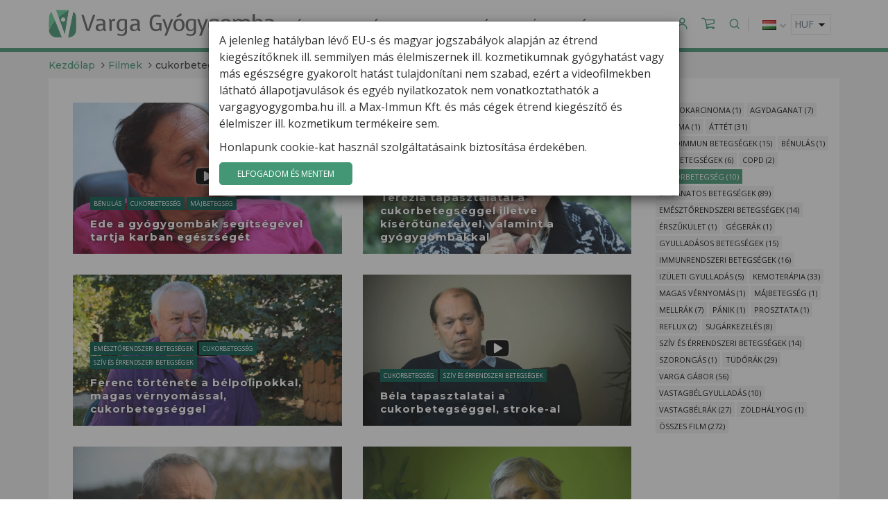

--- FILE ---
content_type: text/html; charset=UTF-8
request_url: https://vargagyogygomba.hu/hu/filmek?tag=cukorbetegs%C3%A9g
body_size: 7775
content:
<!DOCTYPE html>
<html lang="hu" data-lang="hu">
    <head prefix="og: http://ogp.me/ns# fb: http://ogp.me/ns/fb# website: http://ogp.me/ns/website#">
        <meta charset="utf-8">
        <title>Filmek</title>

        <meta content="width=device-width initial-scale=1, maximum-scale=1, user-scalable=0" name="viewport"/>
        <meta http-equiv="Content-Language" content="hu" />
        <meta content="" name="description"/>

        <meta name="robots" content="index,follow" />
        <meta name="csrf_token" content="GH3BlLtgOxc6SgKP7mAC4otHDtY2e6QjS0L8nO12"/>
        <meta name="facebook-domain-verification" content="679ooya39nnmgtvtwrirvgcsoj80z6" />

        <meta property="og:site_name" content="Varga Gyógygomba"/>
        <meta property="og:title" content="Filmek"/>
        <meta property="og:description" content="Gyógygombákat tartalmazó étrend-kiegészítők és növényi alapú készítmények a tudatos életmód részeként. Minőségi alapanyagok, átgondolt szemlélet."/>
        <meta property="og:type" content="website"/>
        <meta property="og:image" content="https://vargagyogygomba.hu/_assets/fb_default.jpg" />
        <meta property="og:url" content="https://vargagyogygomba.hu/hu/filmek?tag=cukorbetegs%C3%A9g"/>
        <meta property="og:lang" content="hu" />

        <link rel="shortcut icon" href="/_assets/favicon.png?1237637816a1ef8e3a33c1191d9dea66" type="image/png"/>

        <link href="/css/bootstrap.css?id=cca39e6158d41ca1372d" rel="stylesheet"/>
        <link href="/css/components.css?id=6f0dcc506a70a47cf12c" rel="stylesheet"/>
        <link href="/css/main.css?id=761759115d264b085f30" rel="stylesheet"/>
		
                <style>
            @media (max-width:767px) {
                #tt {
                    max-width: 270px !important;
                }
            }
            #product-country-selector-wrapper .dropdown>.dropdown-menu {
                min-width:190px;
                height: 50vh;
                min-height: 144px;
                margin-top: 3px;
                owerflow-y:auto;
                overflow-x: hidden;
                right: 0;
                left: auto;
            }
            #product-country-selector-wrapper .dropdown>.dropdown-menu::before, #product-country-selector-wrapper .dropdown>.dropdown-menu::after {
                display: none;
            }
            @media (min-width:992px) {
                .products #product-country-selector-wrapper {
                    margin-right: 20px;
                }
            }
            @media (max-width:992px) {
                #product-country-selector-wrapper {
                    margin-top: 0 !important;
                }
            }
            @media (max-width:375px) {
                #product-country-selector-wrapper.pull-right {
                    float: left !important;
                }
                #product-country-selector-wrapper .btn {
                    display: block;
                }
                #product-country-selector-wrapper .dropdown>.dropdown-menu {
                    min-width:190px;
                    height: 50vh;
                    min-height: 144px;
                    margin-top: 3px;
                    owerflow-y:auto;
                    overflow-x: hidden;
                    right: auto;
                    left: 0;
                }
            }
        </style>
        <script type="application/ld+json">
         {"@context":"http:\/\/schema.org","@type":"Organization","name":"Varga Gy\u00f3gygomba","url":"https:\/\/vargagyogygomba.hu","logo":"https:\/\/i.vargagyogygomba.hu\/_assets\/img\/logo.png?1237637816a1ef8e3a33c1191d9dea66","sameAs":["https:\/\/www.facebook.com\/varga.gyogygomba.termekek","https:\/\/www.youtube.com\/channel\/UCL1rPceLC5ZEHKteczrB0_g"],"contactPoint":[{"@type":"ContactPoint","telephone":"+36-1-700-91-88","email":"info@max-immun.hu","contactType":"customer service","areaServed":"HU"}]}
        </script>
        			            </head>
    <body class="filmek">

        <div class="header">
            <div class="container">
    <a class="site-logo" href="/hu"><img src="/_assets/logo.svg?1237637816a1ef8e3a33c1191d9dea66" alt="Varga Gyógygomba"/></a>

    <a href="javascript:void(0);" class="mobi-toggler"><i class="fa fa-bars"></i></a>

    <nav class="header-navigation">
        <ul><li class=""><a href="/hu/hirek">Hírek</a></li><li class=""><a href="/hu/varga-gabor">Varga Gábor</a><ul class="dropdown-menu"><li class=""><a href="/hu/varga-gabor-konyve">Varga Gábor könyve</a></li><li class=""><a href="/hu/cikkek">Varga Gábor szakcikkei</a></li><li class=""><a href="/hu/cagalapitas">Cégalapítás</a></li></ul></li><li class=""><a href="/hu/filmek">Filmek</a></li><li class=""><a href="/hu/termekek">Termékek</a><ul class="dropdown-menu"><li class=""><a href="/hu/hu-gyogygombak">Gyógygombák</a></li><li class=""><a href="/hu/hu-vargapeptide">VargaPeptide</a></li><li class=""><a href="/hu/vargapeptide-probiom">VargaPeptide Probiom</a></li></ul></li><li class=""><a href="/hu/gyogygombak">Gyógygombák</a><ul class="dropdown-menu"><li class=""><a href="/hu/osszetevok">Összetevők</a></li><li class=""><a href="/hu/esetleirasok">Esetleírások</a></li><li class=""><a href="/hu/szakirodalom">Szakirodalom</a></li><li class=""><a href="/hu/hasznos-oldalak">Hasznos oldalak</a></li><li class=""><a href="/hu/kerdesek-valaszok">Kérdések-Válaszok</a></li></ul></li><li class=""><a href="/hu/kapcsolat">Kapcsolat</a><ul class="dropdown-menu"><li class=""><a href="/hu/uzleteink">Üzleteink</a></li><li class=""><a href="/hu/szemelyes-konzultacio">Konzultáció</a></li><li class=""><a href="/hu/kozponti-elerhetosegek">Ügyfélszolgálat és szaktanácsadás</a></li><li class=""><a href="/hu/c-peptide-es-gyogygomba-tanacsadas">C-Peptide és gyógygomba tanácsadás</a></li></ul></li><li class="menu-icon-section">
                <ul class="menu-icon-list">
                    <!-- BEGIN TOP USER -->
                    <li class="menu-icon">
                        <span class="search-btn fa2-user"><img src="/_assets/belepes.svg?1237637816a1ef8e3a33c1191d9dea66"/><img class="hover" src="/_assets/belepes-hover.svg?1237637816a1ef8e3a33c1191d9dea66"/></span>
                        <div class="search-box">

                                                            <div class="srch-wrapper-h">BELÉPÉS</div>
                                <div class="srch-wrapper">
                            <form action="/hu/auth" method="post">
                                <fieldset class="login-form">
                                    <div class="input-group">
                                        <input type="hidden" name="_token" value="GH3BlLtgOxc6SgKP7mAC4otHDtY2e6QjS0L8nO12">
                                        <input type="text" name="email" autocomplate="off" placeholder="E-mail cím" class="form-control">
                                        <input type="password" name="password" autocomplate="off" placeholder="Jelszó" class="form-control">
                                    </div>
                                    <button class="btn btn-default" type="submit">Belépés</button>
                                    <a href="/hu/register">Regisztráció</a>
                                    <a href="/hu/forgotpassword">Elfelejtette jelszavát?</a>
                                </fieldset>
                            </form>
                            </div>
                                                    </div> 
                    </li>
                    <li class="menu-icon"><span class="search-btn fa2-cart"><img src="/_assets/kosar.svg?1237637816a1ef8e3a33c1191d9dea66"/><img class="hover" src="/_assets/kosar-hover.svg?1237637816a1ef8e3a33c1191d9dea66"/><i class="counter qty" style="display:none">0</i></span>
<div class="search-box cart-box">
    <div class="srch-wrapper-h">Kosár</div>
    <div class="srch-wrapper">
        <div class="top-cart-content-wrapper">
            <div class="top-cart-content">
                                <div class="cart-empty-warning">
                    A kosár jelenleg üres.
                </div>
            </div>
        </div>
    </div>
</div></li>
                    <li class="menu-icon">
                        <span class="search-btn fa2-search"><img src="/_assets/nagyito.svg?1237637816a1ef8e3a33c1191d9dea66"/><img class="hover" src="/_assets/nagyito-hover.svg?1237637816a1ef8e3a33c1191d9dea66"/></span>
                        <div class="search-box">
                            <div class="srch-wrapper-h">Keresés</div>
                            <div class="srch-wrapper">
                            <form action="/hu/search">
                                <div class="input-group">
                                    <input type="text" name="q" placeholder="Keresőszó" class="form-control">
                                    <span class="input-group-btn">
                                        <button class="btn btn-default" type="submit"><i class="fa fa-search"></i></button>
                                    </span>
                                </div>
                            </form>
                            </div>
                        </div> 
                    </li>
                </ul>
            </li>
                        <li class="langs-block sep-before">
                <span>
                    <a href="/hu" class="current search-btn">
                        <img src="/_assets/flags/hu.png?1237637816a1ef8e3a33c1191d9dea66" alt="magyar" title="magyar" />
                        <i class="fa fa-chevron-down"></i>
                    </a>
                    <span class="langs-block-others search-box"><div class="srch-wrapper"><form action="#" method="post" style="display:block;padding:0;margin:0;"><input type="hidden" name="_token" value="GH3BlLtgOxc6SgKP7mAC4otHDtY2e6QjS0L8nO12">
                                                                                                                                                                                <a href="/de">
                                <img src="/_assets/flags/de.png?1237637816a1ef8e3a33c1191d9dea66" alt="deutsch" title="deutsch" />
                            </a>
                                                                                                                                                <a href="/en">
                                <img src="/_assets/flags/gb.png?1237637816a1ef8e3a33c1191d9dea66" alt="english" title="english" />
                            </a>
                                                                                                </form></div></span></span>
            </li>
                <li class="deviza-valaszto" style="" data-uri="/hu/filmek?tag=cukorbetegs%C3%A9g"><form method="post" action="/hu/change-deviza">
                        <input type="hidden" name="_token" value="GH3BlLtgOxc6SgKP7mAC4otHDtY2e6QjS0L8nO12">
                        <input type="hidden" name="uri" value="/hu/filmek?tag=cukorbetegs%C3%A9g" />
                                                <select name="deviza" class="form-control" onchange="this.form.submit();">
                                                            <option name="deviza" value="HUF" selected="selected">HUF</option>
                                                            <option name="deviza" value="EUR" >EUR</option>
                                                    </select><button type="submit" style="height:0;width:0;line-height:0;font-size:0;padding:0;margin:0;border:none;outline:none;"></button>
                </form></li>
        </ul>

    </nav>
</div>
        </div>
                    <div class="container magnum-flash hidden"></div>
                <div class="main">
    <div class="container">
        <ul class="breadcrumb">
            <li><a href="/hu">Kezdőlap</a></li>
                        <li class="active"><a href="/hu/filmek">Filmek</a></li>
            <li class="active">cukorbetegség</li>
                    </ul>
        <section class="box-content row">
            <div class="col-md-9 col-sm-8 col-xs-12 list-unstyled list-videos">
                                                                <div class="col-md-6 col-xs-12" style="margin-bottom: 30px;">
                    <article class="post-h-box video-icon-xs">
                        <a class="video-bg" href="/hu/filmek/ede-a-gyogygombak-segitsegevel-tartja-karban-egeszseget" style="background-image:url('//i.vargagyogygomba.hu/upload/th2/videok_1280_x_720/20200715_013.jpg')"></a>
                        <i class="video-play-icon"></i>
                        <div>                                <ul class="list-unstyled post-h-taglist">
                                                                            <li><a href="/hu/filmek?tag=b%C3%A9nul%C3%A1s">bénulás</a></li>
                                                                            <li><a href="/hu/filmek?tag=cukorbetegs%C3%A9g">cukorbetegség</a></li>
                                                                            <li><a href="/hu/filmek?tag=m%C3%A1jbetegs%C3%A9g">májbetegség</a></li>
                                                                    </ul>
                                                        <h1><a href="/hu/filmek/ede-a-gyogygombak-segitsegevel-tartja-karban-egeszseget"> Ede a gyógygombák segítségével tartja karban egészségét</a></h1>
                        </div>
                    </article>
                </div>
                                                            <div class="col-md-6 col-xs-12" style="margin-bottom: 30px;">
                    <article class="post-h-box video-icon-xs">
                        <a class="video-bg" href="/hu/filmek/terezia-tapasztalatai-a-cukorbetegseggel-illetve-kiserotuneteivel-valamint-a-gyogygombakkal" style="background-image:url('//i.vargagyogygomba.hu/upload/th2/videok_1280_x_720/20200715_008.jpg')"></a>
                        <i class="video-play-icon"></i>
                        <div>                                <ul class="list-unstyled post-h-taglist">
                                                                            <li><a href="/hu/filmek?tag=cukorbetegs%C3%A9g">cukorbetegség</a></li>
                                                                            <li><a href="/hu/filmek?tag=reflux">reflux</a></li>
                                                                    </ul>
                                                        <h1><a href="/hu/filmek/terezia-tapasztalatai-a-cukorbetegseggel-illetve-kiserotuneteivel-valamint-a-gyogygombakkal">Terézia tapasztalatai a cukorbetegséggel illetve kísérőtüneteivel, valamint a gyógygombákkal</a></h1>
                        </div>
                    </article>
                </div>
                                                            <div class="col-md-6 col-xs-12" style="margin-bottom: 30px;">
                    <article class="post-h-box video-icon-xs">
                        <a class="video-bg" href="/hu/filmek/ferenc-tortenete-a-belpolipokkal-cukorbetegseggel-magas-vernyomassal" style="background-image:url('//i.vargagyogygomba.hu/upload/th2/videok_1280_x_720/bakonyi_ferenc.png')"></a>
                        <i class="video-play-icon"></i>
                        <div>                                <ul class="list-unstyled post-h-taglist">
                                                                            <li><a href="/hu/filmek?tag=em%C3%A9szt%C5%91rendszeri%20betegs%C3%A9gek">emésztőrendszeri betegségek</a></li>
                                                                            <li><a href="/hu/filmek?tag=cukorbetegs%C3%A9g">cukorbetegség</a></li>
                                                                            <li><a href="/hu/filmek?tag=sz%C3%ADv%20%C3%A9s%20%C3%A9rrendszeri%20betegs%C3%A9gek">szív és érrendszeri betegségek</a></li>
                                                                    </ul>
                                                        <h1><a href="/hu/filmek/ferenc-tortenete-a-belpolipokkal-cukorbetegseggel-magas-vernyomassal">Ferenc története a bélpolipokkal, magas vérnyomással, cukorbetegséggel</a></h1>
                        </div>
                    </article>
                </div>
                                                            <div class="col-md-6 col-xs-12" style="margin-bottom: 30px;">
                    <article class="post-h-box video-icon-xs">
                        <a class="video-bg" href="/hu/filmek/bela-tapasztalatai-a-cukorbetegseggel-stroke-al" style="background-image:url('//i.vargagyogygomba.hu/upload/th2/videok_1280_x_720/biro_bela2.png')"></a>
                        <i class="video-play-icon"></i>
                        <div>                                <ul class="list-unstyled post-h-taglist">
                                                                            <li><a href="/hu/filmek?tag=cukorbetegs%C3%A9g">cukorbetegség</a></li>
                                                                            <li><a href="/hu/filmek?tag=sz%C3%ADv%20%C3%A9s%20%C3%A9rrendszeri%20betegs%C3%A9gek">szív és érrendszeri betegségek</a></li>
                                                                    </ul>
                                                        <h1><a href="/hu/filmek/bela-tapasztalatai-a-cukorbetegseggel-stroke-al">Béla tapasztalatai a cukorbetegséggel, stroke-al</a></h1>
                        </div>
                    </article>
                </div>
                                                            <div class="col-md-6 col-xs-12" style="margin-bottom: 30px;">
                    <article class="post-h-box video-icon-xs">
                        <a class="video-bg" href="/hu/filmek/ferenc-tortenete-a-cukorbetegseggel-ingadozo-vernyomassal" style="background-image:url('//i.vargagyogygomba.hu/upload/th2/videok_1280_x_720/bakai_ferenc.png')"></a>
                        <i class="video-play-icon"></i>
                        <div>                                <ul class="list-unstyled post-h-taglist">
                                                                            <li><a href="/hu/filmek?tag=cukorbetegs%C3%A9g">cukorbetegség</a></li>
                                                                            <li><a href="/hu/filmek?tag=sz%C3%ADv%20%C3%A9s%20%C3%A9rrendszeri%20betegs%C3%A9gek">szív és érrendszeri betegségek</a></li>
                                                                    </ul>
                                                        <h1><a href="/hu/filmek/ferenc-tortenete-a-cukorbetegseggel-ingadozo-vernyomassal">Ferenc története a cukorbetegséggel, ingadozó vérnyomással</a></h1>
                        </div>
                    </article>
                </div>
                                                            <div class="col-md-6 col-xs-12" style="margin-bottom: 30px;">
                    <article class="post-h-box video-icon-xs">
                        <a class="video-bg" href="/hu/filmek/csomay-karolyne-es-a-cukorbetegseg-tudorak" style="background-image:url('//i.vargagyogygomba.hu/upload/th2/videok_1280_x_720/csomay_karolyne.png')"></a>
                        <i class="video-play-icon"></i>
                        <div>                                <ul class="list-unstyled post-h-taglist">
                                                                            <li><a href="/hu/filmek?tag=cukorbetegs%C3%A9g">cukorbetegség</a></li>
                                                                            <li><a href="/hu/filmek?tag=t%C3%BCd%C5%91r%C3%A1k">tüdőrák</a></li>
                                                                            <li><a href="/hu/filmek?tag=daganatos%20betegs%C3%A9gek">daganatos betegségek</a></li>
                                                                            <li><a href="/hu/filmek?tag=kemoter%C3%A1pia">kemoterápia</a></li>
                                                                    </ul>
                                                        <h1><a href="/hu/filmek/csomay-karolyne-es-a-cukorbetegseg-tudorak">Csomay Károlyné és a cukorbetegség, tüdőrák</a></h1>
                        </div>
                    </article>
                </div>
                                                            <div class="col-md-6 col-xs-12" style="margin-bottom: 30px;">
                    <article class="post-h-box video-icon-xs">
                        <a class="video-bg" href="/hu/filmek/andras-es-a-cukorbetegseg-erszukulet-prosztata-megnagyobbodas" style="background-image:url('//i.vargagyogygomba.hu/upload/th2/videok_1280_x_720/sumeghi_andras.png')"></a>
                        <i class="video-play-icon"></i>
                        <div>                                <ul class="list-unstyled post-h-taglist">
                                                                            <li><a href="/hu/filmek?tag=cukorbetegs%C3%A9g">cukorbetegség</a></li>
                                                                            <li><a href="/hu/filmek?tag=sz%C3%ADv%20%C3%A9s%20%C3%A9rrendszeri%20betegs%C3%A9gek">szív és érrendszeri betegségek</a></li>
                                                                    </ul>
                                                        <h1><a href="/hu/filmek/andras-es-a-cukorbetegseg-erszukulet-prosztata-megnagyobbodas">András és a cukorbetegség, érszűkület, prosztata megnagyobbodás</a></h1>
                        </div>
                    </article>
                </div>
                                                            <div class="col-md-6 col-xs-12" style="margin-bottom: 30px;">
                    <article class="post-h-box video-icon-xs">
                        <a class="video-bg" href="/hu/filmek/biro-bela-tortenete-gyogyulasarol-agyverzese-es-cukorbetegsege-utan" style="background-image:url('//i.vargagyogygomba.hu/upload/th2/videok_1280_x_720/biro_bela.png')"></a>
                        <i class="video-play-icon"></i>
                        <div>                                <ul class="list-unstyled post-h-taglist">
                                                                            <li><a href="/hu/filmek?tag=cukorbetegs%C3%A9g">cukorbetegség</a></li>
                                                                            <li><a href="/hu/filmek?tag=sz%C3%ADv%20%C3%A9s%20%C3%A9rrendszeri%20betegs%C3%A9gek">szív és érrendszeri betegségek</a></li>
                                                                    </ul>
                                                        <h1><a href="/hu/filmek/biro-bela-tortenete-gyogyulasarol-agyverzese-es-cukorbetegsege-utan">Béla és a cukorbetegség, stroke</a></h1>
                        </div>
                    </article>
                </div>
                                                            <div class="col-md-6 col-xs-12" style="margin-bottom: 30px;">
                    <article class="post-h-box video-icon-xs">
                        <a class="video-bg" href="/hu/filmek/laszlo-es-a-cukorbetegseg-vesedaganat" style="background-image:url('//i.vargagyogygomba.hu/upload/th2/videok_1280_x_720/peto_laszlo.png')"></a>
                        <i class="video-play-icon"></i>
                        <div>                                <ul class="list-unstyled post-h-taglist">
                                                                            <li><a href="/hu/filmek?tag=cukorbetegs%C3%A9g">cukorbetegség</a></li>
                                                                            <li><a href="/hu/filmek?tag=daganatos%20betegs%C3%A9gek">daganatos betegségek</a></li>
                                                                    </ul>
                                                        <h1><a href="/hu/filmek/laszlo-es-a-cukorbetegseg-vesedaganat">László és a cukorbetegség, vesedaganat</a></h1>
                        </div>
                    </article>
                </div>
                                                            <div class="col-md-6 col-xs-12" style="margin-bottom: 30px;">
                    <article class="post-h-box video-icon-xs">
                        <a class="video-bg" href="/hu/filmek/brendon-tortenete-a-cukorbetegsegrol-es-crohn-betegsegrol" style="background-image:url('//i.vargagyogygomba.hu/upload/th2/videok_1280_x_720/magyar_brendon.png')"></a>
                        <i class="video-play-icon"></i>
                        <div>                                <ul class="list-unstyled post-h-taglist">
                                                                            <li><a href="/hu/filmek?tag=cukorbetegs%C3%A9g">cukorbetegség</a></li>
                                                                            <li><a href="/hu/filmek?tag=em%C3%A9szt%C5%91rendszeri%20betegs%C3%A9gek">emésztőrendszeri betegségek</a></li>
                                                                            <li><a href="/hu/filmek?tag=autoimmun%20betegs%C3%A9gek">autoimmun betegségek</a></li>
                                                                            <li><a href="/hu/filmek?tag=vastagb%C3%A9lgyullad%C3%A1s">vastagbélgyulladás</a></li>
                                                                    </ul>
                                                        <h1><a href="/hu/filmek/brendon-tortenete-a-cukorbetegsegrol-es-crohn-betegsegrol">Brendon története a cukorbetegségről és Crohn-betegségről</a></h1>
                        </div>
                    </article>
                </div>
                                        <div class="clearfix"></div>
                            <div class="col-sm-12"><p style="line-height:1.8">A filmekben elhangzó gyógygombakivonatokra vonatkozó gyógyhatásállításokat, nem lehet összefüggésbe hozni a Max- Immun Kft. webáruházában található termékekkel!</p></div>
                    <div class="visible-md visible-lg">
            
        </div>
        <div class="visible-xs visible-sm">
        
        </div>
    </div>
    <nav class="col-md-3 col-sm-4 col-xs-12 tag-list-wrapper">
        <ul class="visible-xs visible-sm visible-md visible-lg list-unstyled list-tags list-tagfilter">
                                        <li ><a href="/hu/filmek?tag=adenokarcinoma">adenokarcinoma (1)</a>
                            <li ><a href="/hu/filmek?tag=agydaganat">agydaganat (7)</a>
                            <li ><a href="/hu/filmek?tag=asztma">asztma (1)</a>
                            <li ><a href="/hu/filmek?tag=%C3%A1tt%C3%A9t">áttét (31)</a>
                            <li ><a href="/hu/filmek?tag=autoimmun%20betegs%C3%A9gek">autoimmun betegségek (15)</a>
                            <li ><a href="/hu/filmek?tag=b%C3%A9nul%C3%A1s">bénulás (1)</a>
                            <li ><a href="/hu/filmek?tag=b%C5%91rbetegs%C3%A9gek">bőrbetegségek (6)</a>
                            <li ><a href="/hu/filmek?tag=COPD">COPD (2)</a>
                            <li  class="active"><a href="/hu/filmek?tag=cukorbetegs%C3%A9g">cukorbetegség (10)</a>
                            <li ><a href="/hu/filmek?tag=daganatos%20betegs%C3%A9gek">daganatos betegségek (89)</a>
                            <li ><a href="/hu/filmek?tag=em%C3%A9szt%C5%91rendszeri%20betegs%C3%A9gek">emésztőrendszeri betegségek (14)</a>
                            <li ><a href="/hu/filmek?tag=%C3%A9rsz%C5%B1k%C3%BClet">érszűkület (1)</a>
                            <li ><a href="/hu/filmek?tag=g%C3%A9ger%C3%A1k">gégerák (1)</a>
                            <li ><a href="/hu/filmek?tag=gyullad%C3%A1sos%20betegs%C3%A9gek">gyulladásos betegségek (15)</a>
                            <li ><a href="/hu/filmek?tag=immunrendszeri%20betegs%C3%A9gek">immunrendszeri betegségek (16)</a>
                            <li ><a href="/hu/filmek?tag=iz%C3%BCleti%20gyullad%C3%A1s">izületi gyulladás (5)</a>
                            <li ><a href="/hu/filmek?tag=kemoter%C3%A1pia">kemoterápia (33)</a>
                            <li ><a href="/hu/filmek?tag=magas%20v%C3%A9rnyom%C3%A1s">magas vérnyomás (1)</a>
                            <li ><a href="/hu/filmek?tag=m%C3%A1jbetegs%C3%A9g">májbetegség (1)</a>
                            <li ><a href="/hu/filmek?tag=mellr%C3%A1k">mellrák (7)</a>
                            <li ><a href="/hu/filmek?tag=p%C3%A1nik">pánik (1)</a>
                            <li ><a href="/hu/filmek?tag=prosztata">prosztata (1)</a>
                            <li ><a href="/hu/filmek?tag=reflux">reflux (2)</a>
                            <li ><a href="/hu/filmek?tag=sug%C3%A1rkezel%C3%A9s">sugárkezelés (8)</a>
                            <li ><a href="/hu/filmek?tag=sz%C3%ADv%20%C3%A9s%20%C3%A9rrendszeri%20betegs%C3%A9gek">szív és érrendszeri betegségek (14)</a>
                            <li ><a href="/hu/filmek?tag=szorong%C3%A1s">szorongás (1)</a>
                            <li ><a href="/hu/filmek?tag=t%C3%BCd%C5%91r%C3%A1k">tüdőrák (29)</a>
                            <li ><a href="/hu/filmek?tag=varga%20g%C3%A1bor">varga gábor (56)</a>
                            <li ><a href="/hu/filmek?tag=vastagb%C3%A9lgyullad%C3%A1s">vastagbélgyulladás (10)</a>
                            <li ><a href="/hu/filmek?tag=vastagb%C3%A9lr%C3%A1k">vastagbélrák (27)</a>
                            <li ><a href="/hu/filmek?tag=z%C3%B6ldh%C3%A1lyog">zöldhályog (1)</a>
                        <li class=""><a href="/hu/filmek">Összes film (272)</a></li>
            <li class="clearfix"></li>
        </ul>
        <div class="clearfix"></div>
    </nav>
</section>
</div>
</div>
        <div class="pre-footer">
            <div class="container">
    <div class="row">
                <div class="col-md-5 col-xs-12 pre-footer-col">
            <h2>Üzleteink</h2>
            <ul class="list-unstyled list-city clearfix">
                <li><i class="fa fa-angle-right"></i> <a href="/hu/uzleteink/budapest-izabella-utca" title="Budapest, Izabella utca">Budapest, Izabella utca</a></li>
                <li><i class="fa fa-angle-right"></i> <a href="/hu/uzleteink/budapest-kek-golyo-utca" title="Budapest, Kék Golyó utca">Budapest, Kék Golyó utca</a></li>
                <li><i class="fa fa-angle-right"></i> <a href="/hu/uzleteink/budapest-szent-erzsebet-ter" title="Budapest, Szent Erzsébet tér">Budapest, Szent Erzsébet ..</a></li>
                <li><i class="fa fa-angle-right"></i> <a href="/hu/uzleteink/debrecen" title="Debrecen">Debrecen</a></li>
                <li><i class="fa fa-angle-right"></i> <a href="/hu/uzleteink/gyor" title="Győr">Győr</a></li>
                <li><i class="fa fa-angle-right"></i> <a href="/hu/uzleteink/kaposvar" title="Kaposvár">Kaposvár</a></li>
                <li><i class="fa fa-angle-right"></i> <a href="/hu/uzleteink/kecskemet" title="Kecskemét">Kecskemét</a></li>
                <li><i class="fa fa-angle-right"></i> <a href="/hu/uzleteink/komarom" title="Komárom">Komárom</a></li>
                <li><i class="fa fa-angle-right"></i> <a href="/hu/uzleteink/miskolc" title="Miskolc">Miskolc</a></li>
                <li><i class="fa fa-angle-right"></i> <a href="/hu/uzleteink/pecs" title="Pécs">Pécs</a></li>
                <li><i class="fa fa-angle-right"></i> <a href="/hu/uzleteink/sopron" title="Sopron">Sopron</a></li>
                <li><i class="fa fa-angle-right"></i> <a href="/hu/uzleteink/szekesfehervar" title="Székesfehérvár">Székesfehérvár</a></li>
                <li><i class="fa fa-angle-right"></i> <a href="/hu/uzleteink/szekszard" title="Szekszárd">Szekszárd</a></li>
                <li><i class="fa fa-angle-right"></i> <a href="/hu/uzleteink/szombathely" title="Szombathely">Szombathely</a></li>
                <li><i class="fa fa-angle-right"></i> <a href="/hu/uzleteink/tatabanya" title="Tatabánya">Tatabánya</a></li>
                <li><i class="fa fa-angle-right"></i> <a href="/hu/uzleteink/veszprem" title="Veszprém">Veszprém</a></li>
                            </ul>
			<h2>Partner Üzleteink</h2>
            <ul class="list-unstyled list-city clearfix">
                <li><i class="fa fa-angle-right"></i> <a href="/hu/uzleteink/budapest-obuda" title="Budapest, Óbuda">Budapest, Óbuda</a></li>
                <li><i class="fa fa-angle-right"></i> <a href="/hu/uzleteink/budapest-pesti-ut" title="Budapest, Pesti út">Budapest, Pesti út</a></li>
                <li><i class="fa fa-angle-right"></i> <a href="/hu/uzleteink/nyiregyhaza" title="Nyíregyháza">Nyíregyháza</a></li>
                <li><i class="fa fa-angle-right"></i> <a href="/hu/uzleteink/vac" title="Vác">Vác</a></li>
                            </ul>
        </div>
        
        <nav class="col-md-3 col-xs-12 pre-footer-col">
            <h2>Információk</h2>
            <ul class="list-unstyled">
                <li><i class="fa fa-angle-right"></i> <a href="/hu/aszf#szallitas">Szállítási információk</a></li><li><i class="fa fa-angle-right"></i> <a href="/hu/szocialis-kerelem">Szociális kérelem</a></li><li><i class="fa fa-angle-right"></i> <a href="/hu/aszf">ÁSZF</a></li><li><i class="fa fa-angle-right"></i> <a href="/hu/adatkezelesi-szabalyzat">Adatkezelési szabályzat</a></li><li><i class="fa fa-angle-right"></i> <a href="/hu/szakirodalom">Szakirodalom</a></li><li><i class="fa fa-angle-right"></i> <a href="/hu/kerdesek-valaszok">Kérdések-Válaszok</a></li>            </ul>
            <ul class="list-unstyled social-links">
                <li class="social-facebook"><a href="https://www.facebook.com/varga.gyogygomba.termekek" target="_blank" title="Max-Immun Facebook"><i class="fa fa-facebook"></i></a>
                <li class="social-youtube"><a href="https://www.youtube.com/channel/UCL1rPceLC5ZEHKteczrB0_g" target="_blank" title="Max-Immun YouTube"><i class="fa fa-youtube"></i></a>
            </ul>
        </nav>


        <div class="clearfix visible-sm-block visible-xs-block"></div>

                            <div class="col-md-3 col-xs-6 pre-footer-col contact-consult-block">
            <h2>Személyes konzultáció</h2>
            <div class="contact-profile">
                 <i class="fa fa-angle-right"></i> &nbsp;<a class="contact-page" href="/hu/szemelyes-konzultacio">Bővebben</a>
                <div style="line-height: 0; height:0; font-size:0;clear: both;"></div>
                <div style="line-height: 8px; height:8px; font-size:0;clear: both;"></div>
                <p>A konzultációkon való részvétel ingyenes.<br/>
                Jelentkezés, időpont egyeztetés:</p>
                <div class="phone-numbers">
                    <a href="tel:+36704569889" style="color:#fff"><span class="phone">+36 70/456 98 89</span></a>
                </div>
            </div>
            <div><a href="/hu/kutatas-fejlesztes-a-max-immun-kft-nel"><img style="width:100%;max-width:400px;height:auto;" alt="Kutatás-fejlesztés a MAX-IMMUN Kft-nél" title="Kutatás-fejlesztés a MAX-IMMUN Kft-nél" src="https://i.vargagyogygomba.hu/upload/original/NKFIA_infoblokk_projekt_allo_2019_HU.jpg"/></a></div>
        </div>
            </div>

    <hr>

    <div class="row">


        <div class="col-lg-5 col-md-4 col-sm-12 company">
            <span>Max-Immun Rák- és Immunkutató Kft:</span>
            <div class="phone-numbers">
                <a href="tel:+3617009188" style="color:#fff"><span style="font-size:21px;">+36&nbsp;1&nbsp;700&nbsp;91&nbsp;88</span></a>, <a href="tel:+36704231123" style="color:#fff"><span style="font-size:21px;">+36&nbsp;70&nbsp;423&nbsp;1123</span></a> <span style="white-space:nowrap;font-size:17px;">(12-16 óráig)</span>
            </div>
        </div>


                <div class="col-lg-7 col-md-8 col-sm-12">
            <div class="pre-footer-subscribe-box row">
                <h2 class="col-md-3 col-sm-2 col-xs-12">Hírlevél</h2>
                <form action="/hu/newsletter/subscribe" method="post" class="col-md-9 col-sm-10 col-xs-12 nl-subscribe">
                    <input type="hidden" name="_token" value="GH3BlLtgOxc6SgKP7mAC4otHDtY2e6QjS0L8nO12">
                    <label class="col-md-4 col-xs-4 input-name">
                        Név
                        <input type="text" name="firstname" maxlength="255" placeholder="Név" class="form-control">
                        <input type="text" name="lastname" maxlength="255" placeholder="Név" class="form-control hidden">
                    </label>
                    <label class="col-md-8 col-xs-8 input-email">
                        E-mail cím
                        <div class="input-group">
                            <input type="email" name="email" required maxlength="255" placeholder="E-mail cím" class="form-control">
                            <span class="input-group-btn">
                                <button class="btn btn-primary" type="submit">Feliratkozás</button>
                            </span>
                        </div>
                    </label>
                    <label class="col-md-12 col-xs-12"><input type="checkbox" name="list" value="FJGFFFFHdtuzastuztasduiutsda"> Hozzájárulok ahhoz, hogy a VargaGyogygomba.hu hírlevelet, ajánlatot küldjön nekem.</label>
                </form>
            </div> 
        </div>
            </div>
</div>
        </div>

        <div class="footer">
            <div class="container">
	<div class="row">
		<div class="col-md-6 col-sm-6">
			2026 &copy; Max-Immun Kft. Minden jog fenntartva.
		</div>
		<div class="col-md-6 col-sm-6">
			<ul class="list-unstyled list-inline pull-right">
				<li><a href="http://simplepartner.hu/PaymentService/Fizetesi_tajekoztato.pdf" target="_blank"><img src="/_assets/payments/simplepay_mi_20250702.png?1237637816a1ef8e3a33c1191d9dea66" alt="SimplePay by OTP Group" title="SimplePay by OTP Group"></a></li>
				<li><img src="/_assets/payments/mastercard.gif?1237637816a1ef8e3a33c1191d9dea66" alt="MasterCard" title="MasterCard"></li>
				<li><img src="/_assets/payments/maestro.gif?1237637816a1ef8e3a33c1191d9dea66" alt="Maestro" title="Maestro"></li>
				<li><img src="/_assets/payments/visa_logo_color.jpg?1237637816a1ef8e3a33c1191d9dea66" alt="Visa" title="Visa"></li>
				<li><img src="/_assets/payments/PayPal.jpg?1237637816a1ef8e3a33c1191d9dea66" alt="PayPal" title="PayPal"></li>
			</ul>
		</div>
	</div>
</div>        </div>

        <div class="modal fade" id="accept-modal" tabindex="-1" role="dialog" aria-labelledby="myModalLabel" aria-hidden="true">
    <div class="modal-dialog modal-md">
        <div class="modal-content">
            <div class="modal-body">
                <p>A jelenleg hatályban lévő EU-s és magyar jogszabályok alapján az étrend kiegészítőknek ill. semmilyen más élelmiszernek ill. kozmetikumnak gyógyhatást vagy más egészségre gyakorolt hatást tulajdonítani nem szabad, ezért a videofilmekben látható állapotjavulások és egyéb nyilatkozatok nem vonatkoztathatók a vargagyogygomba.hu ill. a Max-Immun Kft. és más cégek étrend kiegészítő és élelmiszer ill. kozmetikum termékeire sem.</p><p>Honlapunk cookie-kat használ szolgáltatásaink biztosítása érdekében.</p>                <div class="actions-footer">
                    <button type="button" class="btn btn-default">Elfogadom és mentem</button>
                </div>
            </div>
        </div>
    </div>
</div>

        <script src="/js/app.js?id=e3168aab59412aba11f5"></script>
                <script src="/js/main.js?id=7c2b3ad06eb937e5c838"></script>
                <div id="fb-root"></div>
<script>
(function (d, s, id) {
    var js, fjs = d.getElementsByTagName(s)[0];
    if (d.getElementById(id))
        return;
    js = d.createElement(s);
    js.id = id;
    js.src = "//connect.facebook.net/hu_HU/sdk.js#xfbml=1&version=v2.0";
    fjs.parentNode.insertBefore(js, fjs);
}(document, 'script', 'facebook-jssdk'));
</script>
        <!-- Global site tag (gtag.js) - Google Analytics -->
<script async src="https://www.googletagmanager.com/gtag/js?id=UA-60716916-1"></script>
<script async src="https://www.googletagmanager.com/gtag/js?id=G-F239VBQ4MH"></script>
<!-- Global site tag (gtag.js) - Google Ads: 954042553 -->
<script async src="https://www.googletagmanager.com/gtag/js?id=AW-954042553"></script>

<script>
  window.dataLayer = window.dataLayer || [];
  function gtag(){dataLayer.push(arguments);}
  gtag('js', new Date());

  gtag('config', 'UA-60716916-1');
  gtag('config', 'G-F239VBQ4MH');
  gtag('config', 'AW-954042553');

   gtag('consent', 'default', {
    'ad_storage': 'denied',
    'ad_user_data': 'denied',
    'ad_personalization': 'denied',
    'analytics_storage': 'denied',
    'functionality_storage': 'denied',
    'personalization_storage': 'denied',
    'security_storage': 'denied'     
  });

  window.accept_ads=function() {
  gtag('consent', 'update', {
      'ad_storage': 'granted'
  });
  gtag('consent', 'update', {
      'ad_user_data': 'granted'
  });
  gtag('consent', 'update', {
      'ad_personalization': 'granted'
  });
  gtag('consent', 'update', {
      'analytics_storage': 'granted'
  });
  gtag('consent', 'update', {
      'functionality_storage': 'granted'
  });
  gtag('consent', 'update', {
      'analytics_storage': 'granted'
  });
  gtag('consent', 'update', {
      'personalization_storage': 'granted'
  });
  gtag('consent', 'update', {
      'security_storage': 'granted'
  });
  console.log('Accepted');
};
</script>
<!-- Google Tag Manager -->
<script>(function(w,d,s,l,i){w[l]=w[l]||[];w[l].push({'gtm.start':
new Date().getTime(),event:'gtm.js'});var f=d.getElementsByTagName(s)[0],
j=d.createElement(s),dl=l!='dataLayer'?'&l='+l:'';j.async=true;j.src=
'https://www.googletagmanager.com/gtm.js?id='+i+dl;f.parentNode.insertBefore(j,f);
})(window,document,'script','dataLayer','GTM-NQBJ987');</script>
<!-- End Google Tag Manager -->

<!-- Google Tag Manager (noscript) -->
<noscript><iframe src="https://www.googletagmanager.com/ns.html?id=GTM-NQBJ987"
height="0" width="0" style="display:none;visibility:hidden"></iframe></noscript>
<!-- End Google Tag Manager (noscript) --> 

	<script>
	if(!window.gtag) {
		window.gtag = function() {};
	}
</script>
                    </body>

</html>


--- FILE ---
content_type: text/css
request_url: https://vargagyogygomba.hu/css/main.css?id=761759115d264b085f30
body_size: 19197
content:
/*!
 *  Font Awesome 4.2.0 by @davegandy - http://fontawesome.io - @fontawesome
 *  License - http://fontawesome.io/license (Font: SIL OFL 1.1, CSS: MIT License)
 */@font-face{font-family:FontAwesome;src:url(/fonts/fontawesome-webfont.eot?7149833697a959306ec3012a8588dcfa);src:url(/fonts/fontawesome-webfont.eot?7149833697a959306ec3012a8588dcfa) format("embedded-opentype"),url(/fonts/fontawesome-webfont.woff?d95d6f5d5ab7cfefd09651800b69bd54) format("woff"),url(/fonts/fontawesome-webfont.ttf?c4668ed2440df82d3fd2f8be9d31d07d) format("truetype"),url(/fonts/fontawesome-webfont.svg?65bcbc899f379216109acd0b6c494618) format("svg");font-weight:400;font-style:normal}.fa{display:inline-block;font:normal normal normal 14px/1 FontAwesome;font-size:inherit;text-rendering:auto;-webkit-font-smoothing:antialiased;-moz-osx-font-smoothing:grayscale}.fa-lg{font-size:1.33333333em;line-height:.75em;vertical-align:-15%}.fa-2x{font-size:2em}.fa-3x{font-size:3em}.fa-4x{font-size:4em}.fa-5x{font-size:5em}.fa-fw{width:1.28571429em;text-align:center}.fa-ul{padding-left:0;margin-left:2.14285714em;list-style-type:none}.fa-ul>li{position:relative}.fa-li{position:absolute;left:-2.14285714em;width:2.14285714em;top:.14285714em;text-align:center}.fa-li.fa-lg{left:-1.85714286em}.fa-border{padding:.2em .25em .15em;border:.08em solid #eee;border-radius:.1em}.pull-right{float:right}.pull-left{float:left}.fa.pull-left{margin-right:.3em}.fa.pull-right{margin-left:.3em}.fa-spin{-webkit-animation:fa-spin 2s linear infinite;animation:fa-spin 2s linear infinite}@-webkit-keyframes fa-spin{0%{transform:rotate(0deg)}to{transform:rotate(359deg)}}@keyframes fa-spin{0%{transform:rotate(0deg)}to{transform:rotate(359deg)}}.fa-rotate-90{filter:progid:DXImageTransform.Microsoft.BasicImage(rotation=1);transform:rotate(90deg)}.fa-rotate-180{filter:progid:DXImageTransform.Microsoft.BasicImage(rotation=2);transform:rotate(180deg)}.fa-rotate-270{filter:progid:DXImageTransform.Microsoft.BasicImage(rotation=3);transform:rotate(270deg)}.fa-flip-horizontal{filter:progid:DXImageTransform.Microsoft.BasicImage(rotation=0,mirror=1);transform:scaleX(-1)}.fa-flip-vertical{filter:progid:DXImageTransform.Microsoft.BasicImage(rotation=2,mirror=1);transform:scaleY(-1)}:root .fa-flip-horizontal,:root .fa-flip-vertical,:root .fa-rotate-90,:root .fa-rotate-180,:root .fa-rotate-270{filter:none}.fa-stack{position:relative;display:inline-block;width:2em;height:2em;line-height:2em;vertical-align:middle}.fa-stack-1x,.fa-stack-2x{position:absolute;left:0;width:100%;text-align:center}.fa-stack-1x{line-height:inherit}.fa-stack-2x{font-size:2em}.fa-inverse{color:#fff}.fa-glass:before{content:"\F000"}.fa-music:before{content:"\F001"}.fa-search:before{content:"\F002"}.fa-envelope-o:before{content:"\F003"}.fa-heart:before{content:"\F004"}.fa-star:before{content:"\F005"}.fa-star-o:before{content:"\F006"}.fa-user:before{content:"\F007"}.fa-film:before{content:"\F008"}.fa-th-large:before{content:"\F009"}.fa-th:before{content:"\F00A"}.fa-th-list:before{content:"\F00B"}.fa-check:before{content:"\F00C"}.fa-close:before,.fa-remove:before,.fa-times:before{content:"\F00D"}.fa-search-plus:before{content:"\F00E"}.fa-search-minus:before{content:"\F010"}.fa-power-off:before{content:"\F011"}.fa-signal:before{content:"\F012"}.fa-cog:before,.fa-gear:before{content:"\F013"}.fa-trash-o:before{content:"\F014"}.fa-home:before{content:"\F015"}.fa-file-o:before{content:"\F016"}.fa-clock-o:before{content:"\F017"}.fa-road:before{content:"\F018"}.fa-download:before{content:"\F019"}.fa-arrow-circle-o-down:before{content:"\F01A"}.fa-arrow-circle-o-up:before{content:"\F01B"}.fa-inbox:before{content:"\F01C"}.fa-play-circle-o:before{content:"\F01D"}.fa-repeat:before,.fa-rotate-right:before{content:"\F01E"}.fa-refresh:before{content:"\F021"}.fa-list-alt:before{content:"\F022"}.fa-lock:before{content:"\F023"}.fa-flag:before{content:"\F024"}.fa-headphones:before{content:"\F025"}.fa-volume-off:before{content:"\F026"}.fa-volume-down:before{content:"\F027"}.fa-volume-up:before{content:"\F028"}.fa-qrcode:before{content:"\F029"}.fa-barcode:before{content:"\F02A"}.fa-tag:before{content:"\F02B"}.fa-tags:before{content:"\F02C"}.fa-book:before{content:"\F02D"}.fa-bookmark:before{content:"\F02E"}.fa-print:before{content:"\F02F"}.fa-camera:before{content:"\F030"}.fa-font:before{content:"\F031"}.fa-bold:before{content:"\F032"}.fa-italic:before{content:"\F033"}.fa-text-height:before{content:"\F034"}.fa-text-width:before{content:"\F035"}.fa-align-left:before{content:"\F036"}.fa-align-center:before{content:"\F037"}.fa-align-right:before{content:"\F038"}.fa-align-justify:before{content:"\F039"}.fa-list:before{content:"\F03A"}.fa-dedent:before,.fa-outdent:before{content:"\F03B"}.fa-indent:before{content:"\F03C"}.fa-video-camera:before{content:"\F03D"}.fa-image:before,.fa-photo:before,.fa-picture-o:before{content:"\F03E"}.fa-pencil:before{content:"\F040"}.fa-map-marker:before{content:"\F041"}.fa-adjust:before{content:"\F042"}.fa-tint:before{content:"\F043"}.fa-edit:before,.fa-pencil-square-o:before{content:"\F044"}.fa-share-square-o:before{content:"\F045"}.fa-check-square-o:before{content:"\F046"}.fa-arrows:before{content:"\F047"}.fa-step-backward:before{content:"\F048"}.fa-fast-backward:before{content:"\F049"}.fa-backward:before{content:"\F04A"}.fa-play:before{content:"\F04B"}.fa-pause:before{content:"\F04C"}.fa-stop:before{content:"\F04D"}.fa-forward:before{content:"\F04E"}.fa-fast-forward:before{content:"\F050"}.fa-step-forward:before{content:"\F051"}.fa-eject:before{content:"\F052"}.fa-chevron-left:before{content:"\F053"}.fa-chevron-right:before{content:"\F054"}.fa-plus-circle:before{content:"\F055"}.fa-minus-circle:before{content:"\F056"}.fa-times-circle:before{content:"\F057"}.fa-check-circle:before{content:"\F058"}.fa-question-circle:before{content:"\F059"}.fa-info-circle:before{content:"\F05A"}.fa-crosshairs:before{content:"\F05B"}.fa-times-circle-o:before{content:"\F05C"}.fa-check-circle-o:before{content:"\F05D"}.fa-ban:before{content:"\F05E"}.fa-arrow-left:before{content:"\F060"}.fa-arrow-right:before{content:"\F061"}.fa-arrow-up:before{content:"\F062"}.fa-arrow-down:before{content:"\F063"}.fa-mail-forward:before,.fa-share:before{content:"\F064"}.fa-expand:before{content:"\F065"}.fa-compress:before{content:"\F066"}.fa-plus:before{content:"\F067"}.fa-minus:before{content:"\F068"}.fa-asterisk:before{content:"\F069"}.fa-exclamation-circle:before{content:"\F06A"}.fa-gift:before{content:"\F06B"}.fa-leaf:before{content:"\F06C"}.fa-fire:before{content:"\F06D"}.fa-eye:before{content:"\F06E"}.fa-eye-slash:before{content:"\F070"}.fa-exclamation-triangle:before,.fa-warning:before{content:"\F071"}.fa-plane:before{content:"\F072"}.fa-calendar:before{content:"\F073"}.fa-random:before{content:"\F074"}.fa-comment:before{content:"\F075"}.fa-magnet:before{content:"\F076"}.fa-chevron-up:before{content:"\F077"}.fa-chevron-down:before{content:"\F078"}.fa-retweet:before{content:"\F079"}.fa-shopping-cart:before{content:"\F07A"}.fa-folder:before{content:"\F07B"}.fa-folder-open:before{content:"\F07C"}.fa-arrows-v:before{content:"\F07D"}.fa-arrows-h:before{content:"\F07E"}.fa-bar-chart-o:before,.fa-bar-chart:before{content:"\F080"}.fa-twitter-square:before{content:"\F081"}.fa-facebook-square:before{content:"\F082"}.fa-camera-retro:before{content:"\F083"}.fa-key:before{content:"\F084"}.fa-cogs:before,.fa-gears:before{content:"\F085"}.fa-comments:before{content:"\F086"}.fa-thumbs-o-up:before{content:"\F087"}.fa-thumbs-o-down:before{content:"\F088"}.fa-star-half:before{content:"\F089"}.fa-heart-o:before{content:"\F08A"}.fa-sign-out:before{content:"\F08B"}.fa-linkedin-square:before{content:"\F08C"}.fa-thumb-tack:before{content:"\F08D"}.fa-external-link:before{content:"\F08E"}.fa-sign-in:before{content:"\F090"}.fa-trophy:before{content:"\F091"}.fa-github-square:before{content:"\F092"}.fa-upload:before{content:"\F093"}.fa-lemon-o:before{content:"\F094"}.fa-phone:before{content:"\F095"}.fa-square-o:before{content:"\F096"}.fa-bookmark-o:before{content:"\F097"}.fa-phone-square:before{content:"\F098"}.fa-twitter:before{content:"\F099"}.fa-facebook:before{content:"\F09A"}.fa-github:before{content:"\F09B"}.fa-unlock:before{content:"\F09C"}.fa-credit-card:before{content:"\F09D"}.fa-rss:before{content:"\F09E"}.fa-hdd-o:before{content:"\F0A0"}.fa-bullhorn:before{content:"\F0A1"}.fa-bell:before{content:"\F0F3"}.fa-certificate:before{content:"\F0A3"}.fa-hand-o-right:before{content:"\F0A4"}.fa-hand-o-left:before{content:"\F0A5"}.fa-hand-o-up:before{content:"\F0A6"}.fa-hand-o-down:before{content:"\F0A7"}.fa-arrow-circle-left:before{content:"\F0A8"}.fa-arrow-circle-right:before{content:"\F0A9"}.fa-arrow-circle-up:before{content:"\F0AA"}.fa-arrow-circle-down:before{content:"\F0AB"}.fa-globe:before{content:"\F0AC"}.fa-wrench:before{content:"\F0AD"}.fa-tasks:before{content:"\F0AE"}.fa-filter:before{content:"\F0B0"}.fa-briefcase:before{content:"\F0B1"}.fa-arrows-alt:before{content:"\F0B2"}.fa-group:before,.fa-users:before{content:"\F0C0"}.fa-chain:before,.fa-link:before{content:"\F0C1"}.fa-cloud:before{content:"\F0C2"}.fa-flask:before{content:"\F0C3"}.fa-cut:before,.fa-scissors:before{content:"\F0C4"}.fa-copy:before,.fa-files-o:before{content:"\F0C5"}.fa-paperclip:before{content:"\F0C6"}.fa-floppy-o:before,.fa-save:before{content:"\F0C7"}.fa-square:before{content:"\F0C8"}.fa-bars:before,.fa-navicon:before,.fa-reorder:before{content:"\F0C9"}.fa-list-ul:before{content:"\F0CA"}.fa-list-ol:before{content:"\F0CB"}.fa-strikethrough:before{content:"\F0CC"}.fa-underline:before{content:"\F0CD"}.fa-table:before{content:"\F0CE"}.fa-magic:before{content:"\F0D0"}.fa-truck:before{content:"\F0D1"}.fa-pinterest:before{content:"\F0D2"}.fa-pinterest-square:before{content:"\F0D3"}.fa-google-plus-square:before{content:"\F0D4"}.fa-google-plus:before{content:"\F0D5"}.fa-money:before{content:"\F0D6"}.fa-caret-down:before{content:"\F0D7"}.fa-caret-up:before{content:"\F0D8"}.fa-caret-left:before{content:"\F0D9"}.fa-caret-right:before{content:"\F0DA"}.fa-columns:before{content:"\F0DB"}.fa-sort:before,.fa-unsorted:before{content:"\F0DC"}.fa-sort-desc:before,.fa-sort-down:before{content:"\F0DD"}.fa-sort-asc:before,.fa-sort-up:before{content:"\F0DE"}.fa-envelope:before{content:"\F0E0"}.fa-linkedin:before{content:"\F0E1"}.fa-rotate-left:before,.fa-undo:before{content:"\F0E2"}.fa-gavel:before,.fa-legal:before{content:"\F0E3"}.fa-dashboard:before,.fa-tachometer:before{content:"\F0E4"}.fa-comment-o:before{content:"\F0E5"}.fa-comments-o:before{content:"\F0E6"}.fa-bolt:before,.fa-flash:before{content:"\F0E7"}.fa-sitemap:before{content:"\F0E8"}.fa-umbrella:before{content:"\F0E9"}.fa-clipboard:before,.fa-paste:before{content:"\F0EA"}.fa-lightbulb-o:before{content:"\F0EB"}.fa-exchange:before{content:"\F0EC"}.fa-cloud-download:before{content:"\F0ED"}.fa-cloud-upload:before{content:"\F0EE"}.fa-user-md:before{content:"\F0F0"}.fa-stethoscope:before{content:"\F0F1"}.fa-suitcase:before{content:"\F0F2"}.fa-bell-o:before{content:"\F0A2"}.fa-coffee:before{content:"\F0F4"}.fa-cutlery:before{content:"\F0F5"}.fa-file-text-o:before{content:"\F0F6"}.fa-building-o:before{content:"\F0F7"}.fa-hospital-o:before{content:"\F0F8"}.fa-ambulance:before{content:"\F0F9"}.fa-medkit:before{content:"\F0FA"}.fa-fighter-jet:before{content:"\F0FB"}.fa-beer:before{content:"\F0FC"}.fa-h-square:before{content:"\F0FD"}.fa-plus-square:before{content:"\F0FE"}.fa-angle-double-left:before{content:"\F100"}.fa-angle-double-right:before{content:"\F101"}.fa-angle-double-up:before{content:"\F102"}.fa-angle-double-down:before{content:"\F103"}.fa-angle-left:before{content:"\F104"}.fa-angle-right:before{content:"\F105"}.fa-angle-up:before{content:"\F106"}.fa-angle-down:before{content:"\F107"}.fa-desktop:before{content:"\F108"}.fa-laptop:before{content:"\F109"}.fa-tablet:before{content:"\F10A"}.fa-mobile-phone:before,.fa-mobile:before{content:"\F10B"}.fa-circle-o:before{content:"\F10C"}.fa-quote-left:before{content:"\F10D"}.fa-quote-right:before{content:"\F10E"}.fa-spinner:before{content:"\F110"}.fa-circle:before{content:"\F111"}.fa-mail-reply:before,.fa-reply:before{content:"\F112"}.fa-github-alt:before{content:"\F113"}.fa-folder-o:before{content:"\F114"}.fa-folder-open-o:before{content:"\F115"}.fa-smile-o:before{content:"\F118"}.fa-frown-o:before{content:"\F119"}.fa-meh-o:before{content:"\F11A"}.fa-gamepad:before{content:"\F11B"}.fa-keyboard-o:before{content:"\F11C"}.fa-flag-o:before{content:"\F11D"}.fa-flag-checkered:before{content:"\F11E"}.fa-terminal:before{content:"\F120"}.fa-code:before{content:"\F121"}.fa-mail-reply-all:before,.fa-reply-all:before{content:"\F122"}.fa-star-half-empty:before,.fa-star-half-full:before,.fa-star-half-o:before{content:"\F123"}.fa-location-arrow:before{content:"\F124"}.fa-crop:before{content:"\F125"}.fa-code-fork:before{content:"\F126"}.fa-chain-broken:before,.fa-unlink:before{content:"\F127"}.fa-question:before{content:"\F128"}.fa-info:before{content:"\F129"}.fa-exclamation:before{content:"\F12A"}.fa-superscript:before{content:"\F12B"}.fa-subscript:before{content:"\F12C"}.fa-eraser:before{content:"\F12D"}.fa-puzzle-piece:before{content:"\F12E"}.fa-microphone:before{content:"\F130"}.fa-microphone-slash:before{content:"\F131"}.fa-shield:before{content:"\F132"}.fa-calendar-o:before{content:"\F133"}.fa-fire-extinguisher:before{content:"\F134"}.fa-rocket:before{content:"\F135"}.fa-maxcdn:before{content:"\F136"}.fa-chevron-circle-left:before{content:"\F137"}.fa-chevron-circle-right:before{content:"\F138"}.fa-chevron-circle-up:before{content:"\F139"}.fa-chevron-circle-down:before{content:"\F13A"}.fa-html5:before{content:"\F13B"}.fa-css3:before{content:"\F13C"}.fa-anchor:before{content:"\F13D"}.fa-unlock-alt:before{content:"\F13E"}.fa-bullseye:before{content:"\F140"}.fa-ellipsis-h:before{content:"\F141"}.fa-ellipsis-v:before{content:"\F142"}.fa-rss-square:before{content:"\F143"}.fa-play-circle:before{content:"\F144"}.fa-ticket:before{content:"\F145"}.fa-minus-square:before{content:"\F146"}.fa-minus-square-o:before{content:"\F147"}.fa-level-up:before{content:"\F148"}.fa-level-down:before{content:"\F149"}.fa-check-square:before{content:"\F14A"}.fa-pencil-square:before{content:"\F14B"}.fa-external-link-square:before{content:"\F14C"}.fa-share-square:before{content:"\F14D"}.fa-compass:before{content:"\F14E"}.fa-caret-square-o-down:before,.fa-toggle-down:before{content:"\F150"}.fa-caret-square-o-up:before,.fa-toggle-up:before{content:"\F151"}.fa-caret-square-o-right:before,.fa-toggle-right:before{content:"\F152"}.fa-eur:before,.fa-euro:before{content:"\F153"}.fa-gbp:before{content:"\F154"}.fa-dollar:before,.fa-usd:before{content:"\F155"}.fa-inr:before,.fa-rupee:before{content:"\F156"}.fa-cny:before,.fa-jpy:before,.fa-rmb:before,.fa-yen:before{content:"\F157"}.fa-rouble:before,.fa-rub:before,.fa-ruble:before{content:"\F158"}.fa-krw:before,.fa-won:before{content:"\F159"}.fa-bitcoin:before,.fa-btc:before{content:"\F15A"}.fa-file:before{content:"\F15B"}.fa-file-text:before{content:"\F15C"}.fa-sort-alpha-asc:before{content:"\F15D"}.fa-sort-alpha-desc:before{content:"\F15E"}.fa-sort-amount-asc:before{content:"\F160"}.fa-sort-amount-desc:before{content:"\F161"}.fa-sort-numeric-asc:before{content:"\F162"}.fa-sort-numeric-desc:before{content:"\F163"}.fa-thumbs-up:before{content:"\F164"}.fa-thumbs-down:before{content:"\F165"}.fa-youtube-square:before{content:"\F166"}.fa-youtube:before{content:"\F167"}.fa-xing:before{content:"\F168"}.fa-xing-square:before{content:"\F169"}.fa-youtube-play:before{content:"\F16A"}.fa-dropbox:before{content:"\F16B"}.fa-stack-overflow:before{content:"\F16C"}.fa-instagram:before{content:"\F16D"}.fa-flickr:before{content:"\F16E"}.fa-adn:before{content:"\F170"}.fa-bitbucket:before{content:"\F171"}.fa-bitbucket-square:before{content:"\F172"}.fa-tumblr:before{content:"\F173"}.fa-tumblr-square:before{content:"\F174"}.fa-long-arrow-down:before{content:"\F175"}.fa-long-arrow-up:before{content:"\F176"}.fa-long-arrow-left:before{content:"\F177"}.fa-long-arrow-right:before{content:"\F178"}.fa-apple:before{content:"\F179"}.fa-windows:before{content:"\F17A"}.fa-android:before{content:"\F17B"}.fa-linux:before{content:"\F17C"}.fa-dribbble:before{content:"\F17D"}.fa-skype:before{content:"\F17E"}.fa-foursquare:before{content:"\F180"}.fa-trello:before{content:"\F181"}.fa-female:before{content:"\F182"}.fa-male:before{content:"\F183"}.fa-gittip:before{content:"\F184"}.fa-sun-o:before{content:"\F185"}.fa-moon-o:before{content:"\F186"}.fa-archive:before{content:"\F187"}.fa-bug:before{content:"\F188"}.fa-vk:before{content:"\F189"}.fa-weibo:before{content:"\F18A"}.fa-renren:before{content:"\F18B"}.fa-pagelines:before{content:"\F18C"}.fa-stack-exchange:before{content:"\F18D"}.fa-arrow-circle-o-right:before{content:"\F18E"}.fa-arrow-circle-o-left:before{content:"\F190"}.fa-caret-square-o-left:before,.fa-toggle-left:before{content:"\F191"}.fa-dot-circle-o:before{content:"\F192"}.fa-wheelchair:before{content:"\F193"}.fa-vimeo-square:before{content:"\F194"}.fa-try:before,.fa-turkish-lira:before{content:"\F195"}.fa-plus-square-o:before{content:"\F196"}.fa-space-shuttle:before{content:"\F197"}.fa-slack:before{content:"\F198"}.fa-envelope-square:before{content:"\F199"}.fa-wordpress:before{content:"\F19A"}.fa-openid:before{content:"\F19B"}.fa-bank:before,.fa-institution:before,.fa-university:before{content:"\F19C"}.fa-graduation-cap:before,.fa-mortar-board:before{content:"\F19D"}.fa-yahoo:before{content:"\F19E"}.fa-google:before{content:"\F1A0"}.fa-reddit:before{content:"\F1A1"}.fa-reddit-square:before{content:"\F1A2"}.fa-stumbleupon-circle:before{content:"\F1A3"}.fa-stumbleupon:before{content:"\F1A4"}.fa-delicious:before{content:"\F1A5"}.fa-digg:before{content:"\F1A6"}.fa-pied-piper:before{content:"\F1A7"}.fa-pied-piper-alt:before{content:"\F1A8"}.fa-drupal:before{content:"\F1A9"}.fa-joomla:before{content:"\F1AA"}.fa-language:before{content:"\F1AB"}.fa-fax:before{content:"\F1AC"}.fa-building:before{content:"\F1AD"}.fa-child:before{content:"\F1AE"}.fa-paw:before{content:"\F1B0"}.fa-spoon:before{content:"\F1B1"}.fa-cube:before{content:"\F1B2"}.fa-cubes:before{content:"\F1B3"}.fa-behance:before{content:"\F1B4"}.fa-behance-square:before{content:"\F1B5"}.fa-steam:before{content:"\F1B6"}.fa-steam-square:before{content:"\F1B7"}.fa-recycle:before{content:"\F1B8"}.fa-automobile:before,.fa-car:before{content:"\F1B9"}.fa-cab:before,.fa-taxi:before{content:"\F1BA"}.fa-tree:before{content:"\F1BB"}.fa-spotify:before{content:"\F1BC"}.fa-deviantart:before{content:"\F1BD"}.fa-soundcloud:before{content:"\F1BE"}.fa-database:before{content:"\F1C0"}.fa-file-pdf-o:before{content:"\F1C1"}.fa-file-word-o:before{content:"\F1C2"}.fa-file-excel-o:before{content:"\F1C3"}.fa-file-powerpoint-o:before{content:"\F1C4"}.fa-file-image-o:before,.fa-file-photo-o:before,.fa-file-picture-o:before{content:"\F1C5"}.fa-file-archive-o:before,.fa-file-zip-o:before{content:"\F1C6"}.fa-file-audio-o:before,.fa-file-sound-o:before{content:"\F1C7"}.fa-file-movie-o:before,.fa-file-video-o:before{content:"\F1C8"}.fa-file-code-o:before{content:"\F1C9"}.fa-vine:before{content:"\F1CA"}.fa-codepen:before{content:"\F1CB"}.fa-jsfiddle:before{content:"\F1CC"}.fa-life-bouy:before,.fa-life-buoy:before,.fa-life-ring:before,.fa-life-saver:before,.fa-support:before{content:"\F1CD"}.fa-circle-o-notch:before{content:"\F1CE"}.fa-ra:before,.fa-rebel:before{content:"\F1D0"}.fa-empire:before,.fa-ge:before{content:"\F1D1"}.fa-git-square:before{content:"\F1D2"}.fa-git:before{content:"\F1D3"}.fa-hacker-news:before{content:"\F1D4"}.fa-tencent-weibo:before{content:"\F1D5"}.fa-qq:before{content:"\F1D6"}.fa-wechat:before,.fa-weixin:before{content:"\F1D7"}.fa-paper-plane:before,.fa-send:before{content:"\F1D8"}.fa-paper-plane-o:before,.fa-send-o:before{content:"\F1D9"}.fa-history:before{content:"\F1DA"}.fa-circle-thin:before{content:"\F1DB"}.fa-header:before{content:"\F1DC"}.fa-paragraph:before{content:"\F1DD"}.fa-sliders:before{content:"\F1DE"}.fa-share-alt:before{content:"\F1E0"}.fa-share-alt-square:before{content:"\F1E1"}.fa-bomb:before{content:"\F1E2"}.fa-futbol-o:before,.fa-soccer-ball-o:before{content:"\F1E3"}.fa-tty:before{content:"\F1E4"}.fa-binoculars:before{content:"\F1E5"}.fa-plug:before{content:"\F1E6"}.fa-slideshare:before{content:"\F1E7"}.fa-twitch:before{content:"\F1E8"}.fa-yelp:before{content:"\F1E9"}.fa-newspaper-o:before{content:"\F1EA"}.fa-wifi:before{content:"\F1EB"}.fa-calculator:before{content:"\F1EC"}.fa-paypal:before{content:"\F1ED"}.fa-google-wallet:before{content:"\F1EE"}.fa-cc-visa:before{content:"\F1F0"}.fa-cc-mastercard:before{content:"\F1F1"}.fa-cc-discover:before{content:"\F1F2"}.fa-cc-amex:before{content:"\F1F3"}.fa-cc-paypal:before{content:"\F1F4"}.fa-cc-stripe:before{content:"\F1F5"}.fa-bell-slash:before{content:"\F1F6"}.fa-bell-slash-o:before{content:"\F1F7"}.fa-trash:before{content:"\F1F8"}.fa-copyright:before{content:"\F1F9"}.fa-at:before{content:"\F1FA"}.fa-eyedropper:before{content:"\F1FB"}.fa-paint-brush:before{content:"\F1FC"}.fa-birthday-cake:before{content:"\F1FD"}.fa-area-chart:before{content:"\F1FE"}.fa-pie-chart:before{content:"\F200"}.fa-line-chart:before{content:"\F201"}.fa-lastfm:before{content:"\F202"}.fa-lastfm-square:before{content:"\F203"}.fa-toggle-off:before{content:"\F204"}.fa-toggle-on:before{content:"\F205"}.fa-bicycle:before{content:"\F206"}.fa-bus:before{content:"\F207"}.fa-ioxhost:before{content:"\F208"}.fa-angellist:before{content:"\F209"}.fa-cc:before{content:"\F20A"}.fa-ils:before,.fa-shekel:before,.fa-sheqel:before{content:"\F20B"}.fa-meanpath:before{content:"\F20C"}body{color:#313030;direction:ltr;font:400 13px Open Sans,Arial,sans-serif;background:#fff;overflow-x:hidden;min-width:310px}.main{background-color:#f1f1f1;padding-bottom:40px}h1,h2,h3,h4,h5,h6{font-family:Montserrat,sans-serif;margin:0 0 10px;text-transform:none;letter-spacing:1px;font-weight:700}h1{margin-bottom:15px;font-size:23px}h2{font-size:20px}a{color:#439775}a,a:active,a:focus,a:hover{outline:0;text-decoration:none}a:hover{color:#439775;text-decoration:underline}p{font-size:16px;line-height:1.5}.list-contentitems .btn-next{padding:7px 25px;font-size:12px;text-transform:uppercase;border:1px solid #439775;border-radius:5px!important;background-color:#439775;color:#fff;text-decoration:none}.list-contentitems .btn-next:active:hover,.list-contentitems .btn-next:focus,.list-contentitems .btn-next:focus:hover,.list-contentitems .btn-next:hover{border:1px solid #60d095;background-color:#60d095;color:#fff;text-decoration:none}.btn{padding:7px 25px;font-size:12px}.btn,.btn.btn-xxl{font-weight:400;text-transform:uppercase;border-radius:5px!important;text-decoration:none}.btn.btn-xxl{padding:15px 30px;font-size:15px}#layerslider .btn.btn-xxl{padding:10px 20px;font-weight:400;text-transform:uppercase;border-radius:5px!important;text-decoration:none;font-size:15px}@media (max-width:700px){#layerslider .btn.btn-xxl{padding:8px 15px;font-size:48%}}.btn-default{border:1px solid #439775;background-color:#439775;color:#fff;text-decoration:none}.btn-default i{color:#fff}.btn-default:active:hover,.btn-default:focus,.btn-default:focus:hover,.btn-default:hover{border:1px solid #60d095;background-color:#60d095;color:#fff;text-decoration:none}.btn-default:active:hover i,.btn-default:focus:hover i,.btn-default:focus i,.btn-default:hover i{color:#fff}.btn-primary{border:1px solid #60d095;background-color:#60d095;color:#fff;text-decoration:none}.btn-primary i{color:#fff}.btn-primary.active:hover,.btn-primary:active:hover,.btn-primary:focus,.btn-primary:hover{border:1px solid #87dcaf;background-color:#87dcaf;color:#fff;text-decoration:none}.btn-primary.active:hover i,.btn-primary:active:hover i,.btn-primary:focus i,.btn-primary:hover i{color:#fff}.input-group .btn{padding:5px 20px;font-size:12px;font-weight:400;text-transform:uppercase;border-radius:5px!important;border-bottom-left-radius:0!important;border-top-left-radius:0!important;text-decoration:none}.input-group .btn-default{border:1px solid #439775;background-color:#439775;color:#fff;text-decoration:none}.input-group .btn-default i{color:#fff}.input-group .btn-default:active:hover,.input-group .btn-default:focus,.input-group .btn-default:focus:hover,.input-group .btn-default:hover{border:1px solid #60d095;background-color:#60d095;color:#fff;text-decoration:none}.input-group .btn-default:active:hover i,.input-group .btn-default:focus:hover i,.input-group .btn-default:focus i,.input-group .btn-default:hover i{color:#fff}.input-group .btn-primary{border:1px solid #60d095;background-color:#60d095;color:#fff;text-decoration:none}.input-group .btn-primary i{color:#fff}.input-group .btn-primary.active:hover,.input-group .btn-primary:active:hover,.input-group .btn-primary:focus,.input-group .btn-primary:hover{border:1px solid #87dcaf;background-color:#87dcaf;color:#fff;text-decoration:none}.input-group .btn-primary.active:hover i,.input-group .btn-primary:active:hover i,.input-group .btn-primary:focus i,.input-group .btn-primary:hover i{color:#fff}.thumbnail{padding:0;margin:0;border:none;width:100%}.embed-container{position:relative;padding-bottom:56.25%;height:0;overflow:hidden;max-width:100%;height:auto}.embed-container embed,.embed-container iframe,.embed-container object{position:absolute;top:0;left:0;width:100%;height:100%}.title-secondary{color:#439775;font-size:16px;display:block;padding:10px 0}.fb-like,.fb-like iframe,.fb-like span{width:100%!important}div.checker,div.radio{top:-1px}select.form-control{color:#5f6d7b;border-radius:0;border-color:#e4e6e8;box-shadow:none}select.form-control:focus{box-shadow:none;border-color:#999}input.form-control,textarea.form-control{border-color:#dbdbdb;color:#777;font:16px Arial,sans-serif;border-radius:0;box-shadow:none}input.form-control:focus,textarea.form-control:focus{box-shadow:none;border:1px solid #dbdbdb}legend{border-bottom:none}.clearfix:after{content:".";display:block;height:0;clear:both;visibility:hidden;font-size:0;line-height:0}html .clearfix{zoom:1}.pagination{border-radius:0;margin:0 20px 20px}.pagination>li{display:inline-block;margin-left:5px}.pagination>li:first-child>a,.pagination>li:first-child>span,.pagination>li:last-child>a,.pagination>li:last-child>span,.pagination>li>a,.pagination>li>span{border-radius:25px!important;border:none;color:#868c93}.pagination>.active>a,.pagination>.active>a:focus,.pagination>.active>a:hover,.pagination>.active>span,.pagination>.active>span:focus,.pagination>.active>span:hover{background:#439775;color:#fff}.pagination>li:first-child>a,.pagination>li:last-child>a{padding:4px 12px 8px}::-webkit-scrollbar{width:12px}::-webkit-scrollbar-track{background-color:#eaeaea;border-left:1px solid #cecece}::-webkit-scrollbar-thumb{background-color:#cecece}::-webkit-scrollbar-thumb:hover{background-color:#aaa}::-webkit-scrollbar-thumb,::-webkit-scrollbar-track{border-radius:0;box-shadow:none;border:0}@-ms-viewport{width:auto!important}::-moz-selection{color:#fff;background:#e45000}::selection{color:#fff;background:#60d095}.fontawesome-icon-list [class*=" fa-"],.fontawesome-icon-list [class^=fa-],li [class*=" fa-"],li [class^=fa-]{display:inline-block;width:1.25em;text-align:center}.fontawesome-icon-list [class*=" fa-"].icon-large,.fontawesome-icon-list [class^=fa-].icon-large,li [class*=" fa-"].icon-large,li [class^=fa-].icon-large{width:1.5625em}.fontawesome-icon-list .col-md-3{height:32px;line-height:32px}.tabpanel{clear:both;margin:30px 0;padding:0 20px}.nav-tabs{border-bottom:1px solid #439775}.nav-tabs li{background-color:#e9e9e9;border:none;border-bottom:1px solid #439775;text-transform:uppercase}.nav-tabs>li.active>a,.nav-tabs>li.active>a:focus,.nav-tabs>li.active>a:hover{background-color:#439775;color:#fff}.tab-content{border-bottom:1px solid #d8d8d8;padding:15px 15px 25px}.bootstrap-touchspin{width:70px;float:left;margin-right:20px;position:relative}.bootstrap-touchspin input.form-control{border:none;background:#edeff1!important;font:300 18px Open Sans,sans-serif;color:#647484;height:40px;width:50px;text-align:center;padding:5px;margin-left:45px;margin-right:45px}.bootstrap-touchspin input[type=number]::-webkit-inner-spin-button,.bootstrap-touchspin input[type=number]::-webkit-outer-spin-button{-webkit-appearance:none;margin:0}.bootstrap-touchspin input.form-control:focus{border:none}.bootstrap-touchspin .input-group-btn{position:static}.bootstrap-touchspin .btn,.product-quantity .bootstrap-touchspin .btn{height:40px!important;width:40px!important;padding:0 2px 0 1px!important;text-align:center!important;background:#edeff1!important;border-radius:100%!important;font-size:18px!important;line-height:1!important;color:#616b76!important;margin:0!important;position:absolute!important;right:0!important;z-index:1000}.bootstrap-touchspin .quantity-up{top:0;left:0}.bootstrap-touchspin .quantity-down{bottom:0}.bootstrap-touchspin .btn i,.box-checkout .bootstrap-touchspin .btn .fa,.product-quantity .bootstrap-touchspin i{position:relative;top:-2px;left:5px;color:#616b76!important}.bootstrap-touchspin .btn i{position:relative;top:-2px;left:1px;color:#616b76!important}@media (max-width:450px){.bootstrap-touchspin,.product-content .btn-add-to-cart{margin-top:10px}}.btn,a,a .menutext{transform:none;transition:background-color .15s ease-out,color .15s ease-out,border-color .15s ease-out,transform .15s ease-out}.input-group-addon,.input-group-btn,.input-group .form-control{height:29px}.btn-add-to-cart{z-index:1000}.row-boxes{position:relative;margin-right:0;margin-left:0}.home .row-boxes{margin-top:30px}.post-h-box{position:relative;height:0;max-height:0;padding:0 0 56.25%;cursor:pointer}.post-h-box.video-main{padding-bottom:37.3125%}@media (max-width:991px){.post-h-box.video-main{padding-bottom:56.25%}}.post-h-box.video-side{padding-bottom:18.1%;margin-left:1%;width:32.3333333333%}.post-h-box.video-side.first-child{margin-bottom:1%}@media (max-width:991px){.post-h-box.video-side{display:none}}.post-h-box .video-bg{background-position:50%;background-size:cover;background-color:#e4e4e4;position:absolute;top:0;right:0;bottom:0;left:0}.post-h-box .video-play-icon{width:50px;height:30px;margin-top:-15px;margin-left:-25px;border-radius:100%;font-size:56px;font-style:normal;display:inline-block;text-align:center;position:absolute;top:50%;left:50%;color:#000;background-color:#fff;cursor:pointer;text-shadow:0 0 3px #fff}@media (max-width:500px){.post-h-box .video-play-icon{width:33.3333333333px;height:20px;margin-top:-10px;margin-left:-16.6666666667px;font-size:40px}}.post-h-box .video-play-icon:before{font-family:FontAwesome;content:"\F16A";display:inline-block;position:absolute;top:-10px;left:0;cursor:pointer}.post-h-box.video-icon-xs .video-play-icon{width:33.3333333333px;height:20px;margin-top:-10px;margin-left:-16.6666666667px;font-size:33.3333333333px}@media (max-width:500px){.post-h-box.video-icon-xs .video-play-icon{width:33.3333333333px;height:20px;margin-top:-10px;margin-left:-16.6666666667px;font-size:40px}}@media (max-width:991px){.post-h-box.video-icon-xs .video-play-icon{width:50px;height:30px;margin-top:-15px;margin-left:-25px;border-radius:100%;font-size:56px}}.post-h-box div{position:absolute;right:0;bottom:0;left:0;padding:0 25px 15px}@media (max-width:500px){.post-h-box div{padding:0 8px 8px}}@media (max-width:991px){.post-h-box div{padding:0 12px 12px}}.post-h-box div ul.post-h-taglist li{display:inline-block;margin-right:0;font-size:9px;padding:3px 5px;background-color:#005449}.post-h-box div ul.post-h-taglist li a{text-decoration:none;text-transform:uppercase;color:#fff}.post-h-box div ul.post-h-taglist li a:hover{text-decoration:none}.post-h-box div ul.post-h-taglist li:hover{background-color:#60d095}.post-h-box div ul.post-h-taglist li:hover a{color:#fff}.post-h-box div h1{font-size:23px;margin:0;line-height:1.3;text-shadow:1px 0 5px rgba(0,0,0,.72)}.post-h-box div h1 a{color:#fff;text-decoration:none;text-shadow:1px 0 5px rgba(0,0,0,.72)}.post-h-box div h1 a:hover{color:hsla(0,0%,100%,.7);text-decoration:none}@media (max-width:991px){.post-h-box div h1{font-size:18px}}@media (max-width:500px){.post-h-box div h1{font-size:14px}}.post-h-box div .published{font-size:10px;font-style:italic;color:#fff;text-shadow:1px 0 5px rgba(0,0,0,.72)}@media (max-width:1200px){.post-h-box.video-side div{padding:0 12px 12px}}.post-h-box.video-side div h1{font-size:15px}@media (max-width:1200px){.post-h-box.video-side div h1{font-size:14px}}@media (max-width:1200px){.filmek .post-h-box div{padding:12px}}.filmek .post-h-box div h1{font-size:15px}@media (max-width:1200px){.filmek .post-h-box div h1{font-size:14px}}@media (max-width:767px){.filmek .post-h-box div h1{font-size:18px}}@media (max-width:470px){.filmek .post-h-box div h1{font-size:14px}}@media (max-width:767px){.film .film-connect-videos{padding:0}}.film .film-connect-videos>ol>li{margin-bottom:15px}@media (max-width:767px){.film .film-connect-videos>ol>li{margin-left:-15px;margin-right:-15px}}@media (max-width:1200px){.film .film-connect-videos .post-h-box div{padding:12px}}.film .film-connect-videos .post-h-box div h1{font-size:15px}@media (max-width:1200px){.film .film-connect-videos .post-h-box div h1{font-size:14px}}@media (max-width:767px){.film .film-connect-videos .post-h-box div h1{font-size:18px}}@media (max-width:470px){.film .film-connect-videos .post-h-box div h1{font-size:14px}}.box-content{background-color:#fff;position:relative;margin:0;padding-top:15px}.box-content-comfy{padding:30px}@media (max-width:767px){.box-content-comfy{padding:10px}}.aktualis .box-content-comfy{padding:30px 20px}@media (max-width:767px){.aktualis .box-content-comfy{padding:10px}}.home .box-content-comfy{padding-left:10px;padding-right:10px;padding-top:30px}@media (max-width:767px){.home .box-content-comfy{padding-left:0;padding-right:0;padding-top:15px}}.box-titled{padding-top:15px}.box-footered{padding-bottom:50px}.footer-boxbar,.title-boxbar{color:#fff;font-size:18px;padding:0 15px;margin:0;line-height:1.5}.title-boxbar{color:#000}.box-content .footer-boxbar{position:absolute;left:0;right:0;margin:0}.box-content .title-boxbar{text-transform:none;position:static;padding:0 15px 15px}.box-content .contact-form .title-boxbar{font-size:15px}.home .box-content .title-boxbar{text-transform:uppercase}.box-content .footer-boxbar{background-color:#439775;text-align:center;height:50px;line-height:50px;bottom:0;text-transform:none;font-size:16px;display:none}.box-content .footer-boxbar.important{background-color:#60d095}.box-content .footer-boxbar a{color:#fff;border:1px solid #fff;position:absolute;top:5px;right:5px;left:5px;bottom:5px;line-height:40px}.box-content .footer-boxbar a:focus,.box-content .footer-boxbar a:hover{background:#fff;color:#439775;text-decoration:none}.box-content .footer-boxbar.important a:focus,.box-content .footer-boxbar.important a:hover{color:#60d095}.box-content-comfy .footer-boxbar a{position:static;margin:5px auto;padding:8px 25%}.box-content .footer-boxbar .fa{margin-left:7px;font-size:19px}.aktualis .box-content-comfy .list-contentitems{border-bottom:none;margin-bottom:20px}.film-container{padding:20px}.box-video{border-top:none;padding:0 5px 0 0}.box-video h1{font-size:22px;line-height:1.5;margin:25px 0 20px}.box-video .lead{font-size:16px;font-weight:400;margin-bottom:28px}.box-video .list-tags{border-top:1px solid #e9e9e9;padding:10px 0}.box-morevideos{padding-right:0;padding-top:40px;border-top:none}.box-morevideos .title-boxbar{top:0;left:15px;right:0;border-color:#d8d8d8}.box-morevideos .footer-boxbar{left:15px}.list-contentitems{margin:0}.list-contentitems>li{padding:20px 0}.box-content-comfy .list-contentitems>li{padding:0;margin:0 0 20px}.list-contentitems>li:first-child{border-top:none}.list-contentitems>li>a{padding:0}.box-content-comfy .list-contentitems>li>a{padding-right:5px}.box-content-comfy .list-contentitems .thumb{display:inline-block;background-color:#f1f1f1;background-repeat:no-repeat;background-position:50%;background-size:cover;height:0;line-height:0;font-size:0;padding:0 0 66.6%;width:100%;vertical-align:middle}.box-content-comfy .content-listitem{padding-left:0}.box-content-comfy a+.content-listitem{padding-left:15px}.list-contentitems h2{font-size:16px;line-height:1.4;margin-top:-3px;margin-bottom:7px;min-height:44px}.box-content-comfy .list-contentitems h2{font-size:22px;margin-bottom:0;height:auto;color:#439775;line-height:1.2}.box-content-comfy .list-contentitems .text-news{margin-bottom:20px;font-size:16px}.thumb-no-link .thumb{position:relative}.thumb-no-link .thumb:after{content:" ";display:inline-block;width:64px;height:64px;position:absolute;top:50%;left:50%;margin-top:-32px;margin-left:-32px;background-repeat:no-repeat;background-image:url(/_assets/no-thumb-icon.png);background-position:50%;border-radius:20px}.list-tags{color:#96c081;font-size:11px}.list-tags>li{display:inline}.list-tags>li:first-child:before{content:none}@media (min-width:992px) and (max-width:1205px){.box-content .footer-boxbar{font-size:13px}.box-content .footer-boxbar .fa{font-size:16px}}@media (max-width:992px){.box-video{border-right:none}.box-content-comfy .content-listitem,.box-content-comfy .list-news .content-listitem{width:100%;padding-top:15px;padding-right:0;padding-left:0}.box-content-comfy .list-news.list-articles{margin-left:-15px;margin-right:-15px}.box-content-comfy .list-news.list-articles .content-listitem{width:100%;padding-top:15px;padding-right:15px;padding-left:15px}.thumb-no-link{display:none}}@media (max-width:550px){.box-video .col-md-12{padding:0}.box-morevideos{padding-left:0}.box-morevideos .footer-boxbar,.box-morevideos .title-boxbar{left:0}.box-morevideos .footer-boxbar{height:70px}.box-morevideos .footer-boxbar a{line-height:28px}.box-morevideos.box-footered{padding-bottom:70px}}@media (max-width:450px){.box-content-comfy .footer-boxbar a{padding:8px 10%}}@media (max-width:400px){.box-morevideos>.list-videos>.row>a{width:100%;margin-bottom:15px;padding:0}.box-morevideos .content-listitem{width:100%;padding:0}.box-content-comfy>.list-news>.row>a{width:100%;margin:0 0 20px}.box-content-comfy .content-listitem{width:100%;padding:15px 0}}#topChatWidgetHeader{background-position:180px!important}#topChatWidgetHeader .chatClose{position:absolute;right:10px;top:0;color:#fff;text-decoration:none}@media (min-width:768px){.padding-sm-min-0{padding-left:0!important;padding-right:0!important}}@media (max-width:767px){.padding-sm-max-0{padding-left:0!important;padding-right:0!important}}.header-navigation{font-family:Open Sans,sans-serif;font-size:14px;font-weight:700;letter-spacing:0;margin:0;padding:0;float:right;text-transform:uppercase}.header-navigation .sep-before:before{content:"";width:1px;height:20px;background:#d8d8d8;margin:25px 0 0;display:inline-block}.header-navigation ul{margin:0;padding:0;list-style:none}.header-navigation>ul>li{float:left}.header-navigation>ul>li>a{display:block;color:#333;margin-top:18px;padding:27px 8px 24px}.header-navigation ul>li.active>a,.header-navigation ul>li.open>a,.header-navigation ul>li.open>a:focus,.header-navigation ul>li.open>a:hover,.header-navigation ul>li:hover>a,.header-navigation ul>li>a:focus,.header-navigation ul>li>a:hover{color:#fff;background-color:#439775;text-decoration:none}.header-navigation ul>li.active>a{border-bottom:none!important}@media (min-width:1025px){.header-navigation>ul>li:hover>.dropdown-menu{display:block}}.header-navigation,.header-navigation .dropdown{position:static}.header-navigation .dropdown-fix-left,.header-navigation .dropdown-fix-right{position:relative}.header-navigation .dropdown-menu{left:auto;top:100%;padding:0;position:absolute;border:none;box-shadow:5px 5px rgba(91,91,91,.2);text-transform:none;font-family:Open Sans,sans-serif;font-size:13px;font-weight:400;letter-spacing:0;border-radius:0;z-index:9999}.header-navigation .dropdown-menu:after,.header-navigation .dropdown-menu:before{display:none!important}.dropdown-fix-left .dropdown-menu{left:0;width:700px}.dropdown-fix-right .dropdown-menu{right:0;width:700px}.header-navigation>ul>li>.dropdown-menu{margin-top:-3px;border-top:3px solid transparent;z-index:1001}.reduce-header .header-navigation>ul>li.dropdown:hover>a:after{bottom:0}.header-navigation .dropdown100>.dropdown-menu{left:15px;right:15px}.header-navigation>ul>li.dropdown:hover>a:after{bottom:0;width:0;height:0;z-index:1002;content:" ";display:block!important;position:absolute;border-bottom:8px solid #e6400c;border-right:8px solid transparent;border-left:8px solid transparent}.header-navigation li.dropdown100>.dropdown-menu:after,.ie8 .header-navigation>ul>li.dropdown:hover>a:after{display:none!important}.header-navigation .dropdown-menu>li:first-child{border-top:6px solid #439775}.header-navigation .dropdown-menu li{padding:0;margin:0;border-bottom:1px solid #efefef;position:relative;float:none}.header-navigation .dropdown-menu li:last-child{border:none}.header-navigation .dropdown-menu li>a{padding:10px 15px;font-weight:400;color:#616b76}.header-navigation .dropdown-menu>li.active>a,.header-navigation .dropdown-menu>li>a:hover,.header-navigation .header-navigation-content .header-navigation-col li.active>a,.header-navigation .header-navigation-content .header-navigation-col li>a:hover{background:#439775;color:#fff}.dropdown-submenu>a:after{display:none}.header-navigation .dropdown-menu .dropdown-menu{left:100%;right:auto;top:6px}.header-navigation .dropdown-menu a{position:relative}.header-navigation .dropdown-menu .fa{position:absolute;top:13px;right:15px}.header-navigation .dropdown-menu-imaged{left:0;right:0}.header-navigation .dropdown-menu-imaged>li,.header-navigation .dropdown-menu-imaged>li:last-child{float:left;border-top:6px solid #439775;width:20%}.header-navigation .dropdown-menu-imaged>li>a{white-space:normal;font-family:Montserrat,sans-serif;text-transform:uppercase;font-size:16px;padding-left:5px;padding-right:5px}.header-navigation .dropdown-menu-imaged>li:first-child>a{padding-left:10px}.header-navigation .dropdown-menu-imaged>li:last-child>a{padding-right:10px}.header-navigation .dropdown-menu-imaged>li>a:focus,.header-navigation .dropdown-menu-imaged>li>a:hover{background-color:#fff}.dropdown-menu-imaged a:focus .menutext,.dropdown-menu-imaged a:hover .menutext{background-color:#60d095}.dropdown-menu-imaged .menutext{display:block;background:#40842e;color:#fff;height:50px;line-height:1.2;padding:6px 10px}@media (min-width:1025px){.header .header-navigation{display:block!important}.header-navigation>ul>li>a{padding:23px 8px 21px;margin-top:0;line-height:25px}.sep-before:before{margin-top:25px}}@media (min-width:1025px) and (max-width:1205px){.header .header-navigation{display:block!important;clear:both;margin-top:-6px;float:left!important}.header-navigation .sep-before:before{margin-top:7px}.header .header-navigation>ul>li>a{padding:5px 8px 13px;margin-top:0}.header-navigation>ul>li.dropdown:hover>a:after{margin-left:10px}.dropdown-fix-right .dropdown-menu{left:0;right:auto}}@media (max-width:1024px){.header .header-navigation{float:none!important;clear:both;background:#f9f9f9;padding:0 20px;font-size:16px;max-height:0;overflow:hidden;transition:max-height .2s linear}.header.menuOpened .header-navigation{max-height:420px;padding-bottom:2px;overflow:auto}.page-header-fixed.menuOpened .header-navigation{max-height:320px}.header-navigation .sep-before:before{content:none}.header .header-navigation li{float:none;padding:0;clear:both}.header .header-navigation .dropdown-menu-imaged li{float:left;clear:none;margin-left:0;padding-left:5px}.header .dropdown.open .dropdown-toggle,.header .header-navigation li.open>a,.header .header-navigation li>a{border-bottom:1px solid #efefef!important;padding:12px 10px 9px;margin:0 -10px;position:relative;color:#333!important;background:none!important}.header .header-navigation li.active>a,.header .header-navigation li.open>a:hover,.header .header-navigation li>a:hover{border-bottom:1px solid #efefef!important;background:none!important;color:#439775!important;text-decoration:none}.header-navigation>ul>li.dropdown:hover>a:after{border:none}.header-navigation>ul>li>a>i.fa-angle-down{display:block;float:right;margin:3px 0 0}.header-navigation .dropdown-menu,.header-navigation>ul>li>.dropdown-menu{position:static;width:100%;box-shadow:none;background:none;margin:0;border:none;z-index:22}.header-navigation .dropdown-menu li{border:none!important;margin-left:20px}.header-navigation .dropdown-menu li>a{padding:10px 10px 9px;z-index:999;position:relative}.header-navigation .dropdown-menu li>a>i{display:none}.header-navigation .dropdown-menu .dropdown-menu{display:block}}@media (max-width:767px){.header .header-navigation{margin:0 -10px;padding:0 10px}body.menuOpened{overflow:hidden}}@media (max-width:550px){.header .header-navigation{margin:0;padding:0 10px}.header .header-navigation .dropdown-menu-imaged li{width:50%}}@media (max-width:370px){.header .header-navigation .dropdown-menu-imaged li{width:100%}}.header-navigation .menu-icon-section:before{float:left;margin-left:16px}.header-navigation .menu-icon-list{padding:21px 11px 0;float:left}.menu-icon{float:left;padding:0 2px 18px;position:relative}.menu-icon span.search-btn{box-sizing:content-box;border:1px solid #fff;border-radius:5px!important;padding:2px 4px 6px;color:#439775;cursor:pointer;font-size:17px;overflow:hidden}.menu-icon span.search-btn img{width:24px;height:24px;border-radius:100%}.menu-icon span.search-btn img.hover{display:none}.menu-icon span.search-btn .counter.qty{position:absolute;right:-4px;display:inline-block;height:19px;line-height:19px;background:#d95217!important;color:#fff;font-weight:700;font-size:13.2px;border-radius:4px;padding:0 3px;margin:0 0 0 3px;min-width:18px;overflow:hidden;text-align:center;vertical-align:text-bottom;white-space:normal;font-style:normal;z-index:99}.menu-icon span.search-btn.show-search-icon,.menu-icon span.search-btn:hover{border-radius:100%;color:#fff;background-color:#439775;border-color:#439775}.menu-icon span.search-btn.show-search-icon img,.menu-icon span.search-btn:hover img{width:24px;height:24px;display:none}.menu-icon span.search-btn.show-search-icon img.hover,.menu-icon span.search-btn:hover img.hover{display:inline-block}.header-navigation .search-box{top:100%;right:7px;background-color:#fff;position:absolute;width:300px;z-index:1050;margin-top:-9999px;display:block;transition:opacity .3s,margin-top 0 .3s;border:2px solid #439775;border-bottom-left-radius:5px!important;border-bottom-right-radius:5px!important}.header-navigation .search-box .srch-wrapper-h{color:#000;padding:8px 15px 6px;text-transform:uppercase;font-size:16px;font-weight:700}.header-navigation .search-box .srch-wrapper{padding:15px;background-color:#fff;border-bottom-left-radius:5px!important;border-bottom-right-radius:5px!important}.header-navigation .search-box.open{margin-top:0;opacity:1;transition:opacity .3s,margin-top 0 0}.header-navigation .search-box:after{top:-9px;right:3px;width:0;height:0;z-index:2;content:" ";display:block;position:absolute;border-bottom:8px solid #439775;border-right:8px solid transparent;border-left:8px solid transparent}.header-navigation .search-box button{margin-left:0!important}.login-form .form-control{margin-bottom:15px}.login-form .btn{margin-top:10px;float:right}.login-form a{text-transform:none;display:block;margin-top:10px;line-height:1;font-weight:400}.login-social{margin-top:20px;border-top:1px solid #e2e2e2;padding:24px 0 12px}@media (min-width:1025px) and (max-width:1205px){.menu-icon{padding-bottom:11px}.header .header-navigation>ul>.menu-icon-section{margin-right:0}.header-navigation .menu-icon-list{padding:2px 27px 0}}@media (max-width:1024px){.menu-icon-section{position:absolute;top:0;right:110px}.menu-icon-section .menu-icon-list{padding-top:18px}.menu-icon-section .menu-icon-list li{display:inline-block;padding:0 0 21px}}@media (max-width:750px){.header-navigation .search-box{right:-40px}.header-navigation .search-box:after{right:54px}}@media (max-width:550px){.menu-icon-section .menu-icon-list li{padding-left:0;padding-right:0}.menu-icon .fa2-user+.search-box{right:-194px}.menu-icon .fa2-user+.search-box:after{right:207px}.header-navigation .menu-icon .cart-box{right:-156px;width:300px}.header-navigation .menu-icon .cart-box:after{right:169px}.menu-icon .fa2-search+.search-box{right:-116px}.menu-icon .fa2-search+.search-box:after{right:129px}}.langs-block{position:relative;padding-bottom:18px}.langs-block a{padding:0 5px;display:inline-block}.langs-block .current{padding:0 5px 0 16px;position:relative;top:-5px;display:inline-block}.langs-block .current img{width:20px}.langs-block .fa{margin-right:0}.langs-block .current .fa{font-size:10px;color:silver;vertical-align:middle}.langs-block .langs-block-others{width:100px}@media (max-width:8000px){.langs-block .langs-block-others{right:19px;top:95%}}@media (min-width:1025px) and (max-width:1205px){.langs-block{padding-bottom:10px}.langs-block .current{padding-left:25px}.langs-block .langs-block-others{right:15px;top:85%}}@media (max-width:1024px){.langs-block{position:absolute;top:0;right:72px}.langs-block .current{padding:24px 0 26px}.langs-block .langs-block-others{top:87%;right:12px}}@media (max-width:550px){.langs-block .search-box{right:2px}.langs-block .search-box:after{right:17px}.langs-block .langs-block-others{top:87%;right:2px}}.header-navigation .cart-box{font:400 14px Open Sans,Arial,sans-serif;text-transform:none;width:370px}.header .top-cart-block{float:right;position:relative;overflow:hidden}.header .mobi-toggler{margin-top:30px}.reduce-header .mobi-toggler,.reduce-header .top-cart-block{margin-top:19px}.top-cart-info{background:#f9f9f9;color:#595f65;border:1px solid #ececec;border-radius:16px!important;float:left;padding:8px 39px 6px 13px;line-height:1.2}.top-cart-info a{color:#595f65;padding:0 15px}.top-cart-info-count{float:left}.top-cart-info-value{border-left:1px solid #a5aab0;margin-left:5px;padding-left:5px}.top-cart-block .fa-shopping-cart{position:absolute;top:0;right:0;background:#439775;color:#fff;padding:8px 8px 7px;border-radius:16px!important;font-size:16px}.top-cart-content-wrapper{display:block;clear:both}.top-cart-content{padding:8px 0 10px;color:#717880}.top-cart-block:hover .top-cart-content{display:block}.top-cart-content p{margin:7px 0 5px}.top-cart-content ul{margin:0;padding:0 8px}.top-cart-content .scroller{overflow:hidden}.cart-box .top-cart-content li{list-style:none;margin:0;padding:9px 0;border-bottom:1px solid #fff;width:100%;overflow:hidden}.top-cart-content .add-goods,.top-cart-content .cart-img,.top-cart-content .del-goods,.top-cart-content a,.top-cart-content em,.top-cart-content img,.top-cart-content span,.top-cart-content strong{padding:0}.top-cart-content img{margin-right:4px;border:2px solid #fff;box-sizing:content-box}.top-cart-content .cart-img,.top-cart-content em,.top-cart-content strong{padding-right:10px;overflow:hidden;line-height:42px;display:block}.top-cart-content em,.top-cart-content strong{white-space:nowrap;overflow:hidden;text-overflow:ellipsis}.top-cart-content .text-right strong{color:#d95217;font-size:18px}.top-cart-content strong{color:#000}.top-cart-content strong a{color:#000;text-decoration:underline;font-weight:400}.top-cart-content strong a:hover{color:#000;text-decoration:none;font-weight:400}.top-cart-content em{font-style:normal;font-weight:700;text-align:right;display:block;line-height:42px;color:#777}.add-goods,.del-goods{width:17px;height:17px;color:#fff!important;border-radius:4px!important;float:right;margin:10px 0 0 5px;line-height:1;font-size:12px}.add-goods:hover,.del-goods:hover{text-decoration:none}.top-cart-content em.d-wr .del-goods{display:inline-block;color:#ff8080!important;margin:-7px 0 0;position:static;font-size:14px!important}@media (min-width:1023px){.top-cart-content em.d-wr .del-goods{display:none}}.header-navigation .top-cart-content ul>li.active>a.del-goods,.header-navigation .top-cart-content ul>li.open>a.del-goods,.header-navigation .top-cart-content ul>li:hover>a.del-goods,.header-navigation .top-cart-content ul>li>a.del-goods{color:#ff8080!important;background-color:#fff!important;margin-top:12px;display:inline-block;box-sizing:border-box}.header-navigation .top-cart-content ul>li.active>a.del-goods:hover,.header-navigation .top-cart-content ul>li.open>a.del-goods:hover,.header-navigation .top-cart-content ul>li:hover>a.del-goods:hover,.header-navigation .top-cart-content ul>li>a.del-goods:hover{background-color:red!important;color:#fff!important}.header-navigation .top-cart-content ul>li.active>a.del-goods .fa,.header-navigation .top-cart-content ul>li.open>a.del-goods .fa,.header-navigation .top-cart-content ul>li:hover>a.del-goods .fa,.header-navigation .top-cart-content ul>li>a.del-goods .fa{font-size:14px}.add-goods{background:#7bdd00 url(/images/add-goods.png?37c312b6da8be2393c2cc73e316ef22d) no-repeat 50% 50%!important}.add-goods:hover{background:#e94d1c url(/images/add-goods.png?37c312b6da8be2393c2cc73e316ef22d) no-repeat 50% 50%!important}.top-cart-content .text-right{margin-right:8px;padding-top:10px}.top-cart-content .btn{font-size:12px;padding:7px 25px}@media (max-width:1024px){.top-cart-block{margin-top:3px}}@media (max-width:480px){.top-cart-block{clear:both;float:left;padding-top:0;margin:0 0 29px;width:100%}.top-cart-info{float:none}.top-cart-block .fa-shopping-cart{top:0}.top-cart-content-wrapper{left:0;right:auto}.top-cart-content:after{left:15px}}@media (max-width:405px){.top-cart-content{width:100%}.top-cart-block .cart-content-count,.top-cart-block img{display:none}}@media (max-width:330px){.top-cart-content{width:280px}}.header{box-shadow:0 1px 3px #ddd;background:#fff;border-radius:0;z-index:999;position:inherit;border-bottom:6px solid #439775}.page-header-fixed .header{position:fixed!important;top:0;left:0;width:100%;z-index:99999}body.page-header-fixed{padding-top:79px!important}.header .container{position:relative}.ie8 .header{border-bottom:1px solid #eee}.site-logo{float:left;font-size:23px;font-weight:400;position:relative;padding-top:14px;padding-bottom:14px;width:184px;height:40px;box-sizing:content-box}.site-logo img{position:absolute;top:50%;left:0;height:40px;margin-top:-20px}.header .mobi-toggler{float:right;color:#439775;border:1px solid #439775;border-radius:5px!important;width:35px;height:35px;display:none;margin:15px 0 0 30px;position:relative;text-align:center;transition:margin .3s ease}.header .mobi-toggler i{font-size:19px;line-height:35px}.header.menuOpened .mobi-toggler,.header.menuOpened .mobi-toggler:hover,.header .mobi-toggler:hover{border-color:#439775;background-color:#439775;color:#fff}@media (min-width:1025px) and (max-width:1205px){body.page-header-fixed{padding-top:111px!important}}@media (max-width:1024px){body.page-header-fixed{padding-top:75px!important}.header .mobi-toggler{display:block}}@media (max-width:640px){.site-logo{margin-right:0;overflow:hidden;width:40px}.header .mobi-toggler{margin-left:0}}.header-navigation .menu-icon-list{padding-left:0;padding-right:0}.deviza-valaszto{padding-bottom:0;padding-top:20px;width:70px}.deviza-valaszto.sep-before{border-left:none}@media (max-width:1205px){.deviza-valaszto{padding-top:2px}}@media (max-width:1024px){.deviza-valaszto{position:absolute;top:19px;right:41px}.langs-block{right:113px}.menu-icon-section{right:157px}}@media (max-width:550px){.menu-icon span.search-btn{padding-right:1px;padding-left:1px}.menu-icon .fa2-user+.search-box{right:-201px}.header-navigation .menu-icon .cart-box{right:-163px}.menu-icon .fa2-search+.search-box{right:-123px}}.deviza-valaszto .form-control{-webkit-appearance:none;-moz-appearance:none;appearance:none;cursor:pointer;background-image:url(/_assets/select-arrow.svg);background-repeat:no-repeat;background-size:23px;background-position:right .1em center;height:30px;padding:0 2px 0 4px;max-width:58px}.deviza-valaszto .form-control option{-webkit-appearance:none;-moz-appearance:none;appearance:none;background-color:#fff;color:#000}.deviza-valaszto[data-uri*="/checkout/step2"] select{pointer-events:none;visibility:hidden}.pre-footer{background:#313030;color:#b0b0b0}.pre-footer .container{padding-top:45px}.pre-footer a{color:#60d095}.pre-footer h2{font-size:20px;font-weight:400;color:#c2c1c1}.pre-footer p{margin-bottom:20px}.pre-footer li{margin-bottom:6px;text-overflow:ellipsis;overflow:hidden;white-space:nowrap}.pre-footer .list-city li{float:left;width:49%}.pre-footer address{line-height:1.7}.pre-footer-col{padding-bottom:22px}.pre-footer .top-line{border-top:1px solid #535353;padding-top:24px;padding-bottom:17px}.pre-footer hr{margin-top:0;border-color:#404040}.pre-footer .form-control,.pre-footer .form-control:focus{border:none}.pre-footer .phone-numbers{color:#fff;font-size:24px;padding-bottom:20px}.social-links{margin-top:30px}.social-links li{display:inline-block}.social-links a{display:block;width:60px;height:60px;text-align:center;transition:opacity .3s linear;margin-right:10px}.social-links .fa{color:#fff;font-size:30px;line-height:60px}.social-facebook a{background-color:#305891}.social-youtube a{background-color:#cc181e}.contact-profile .contact-img{float:left;margin-right:10px;margin-bottom:18px}.contact-profile .contact-name{color:#fff;font-weight:700;margin-bottom:0}.contact-profile .contact-page{font-size:12px}.contact-profile .contact-openhours{clear:both;margin-bottom:20px}.contact-profile .contact-openhours li{margin-bottom:2px}.contact-profile p{margin-bottom:22px}.contact-profile .phone-numbers{margin-top:-20px}.company .phone:first-child:after{content:","}.pre-footer .pre-footer-subscribe-box{padding-bottom:14px}.pre-footer-subscribe-box form{float:left}.pre-footer .pre-footer-subscribe-box p{clear:both}.pre-footer-subscribe-box .input-group{border:1px solid #545454;padding:1px 1px 0 0}.pre-footer-light .pre-footer-subscribe-box .input-group{border:1px solid #dbdbdb}.pre-footer-subscribe-box h2{float:left;margin:0;text-align:right;padding-top:25px;padding-bottom:10px}.pre-footer-subscribe-box input{border-radius:0;background:#313030;border:1px solid #313030;color:#909090;font:13px Arial,sans-serif}.pre-footer-subscribe-box input:focus{box-shadow:none;border:1px solid #313030}.pre-footer-subscribe-box label{font-size:12px}.pre-footer-subscribe-box .input-name{padding:0}.pre-footer-subscribe-box .input-name .form-control,.pre-footer-subscribe-box .input-name .form-control:focus{border:1px solid #545454;height:38px}.pre-footer-subscribe-box .btn-primary{margin-left:0!important;border-bottom:none;margin-bottom:1px}.footer{background:#272626;color:#fff;font-size:12px;line-height:32px;padding:15px 0}.footer ul{margin-bottom:0}@media (min-width:992px) and (max-width:1205px){.phone{display:block}}@media (max-width:992px){.pre-footer .pre-footer-subscribe-box{padding-top:20px;padding-bottom:40px}.pre-footer-subscribe-box h2{text-align:left}}@media (max-width:767px){.pre-footer-subscribe-box form{float:none;width:auto}.footer{padding:10px 0}.footer .pull-right{padding-top:10px}.pre-footer address{margin-bottom:15px!important}.footer img{margin-bottom:10px}.pre-footer-subscribe-box h2{padding-top:7px}}@media (max-width:480px){.pre-footer-subscribe-box h2{float:none}.pre-footer .list-city li{width:100%;float:none}.pre-footer li .fa-angle-right{display:none}.pre-footer .contact-consult-block{width:100%}.pre-footer .phone{display:block}.pre-footer label{width:100%;padding:0}}.steps-block{color:#fff;padding:0;background-color:#439775;white-space:nowrap}.steps-block ::-moz-selection{color:#e45000;background:#fff}.steps-block ::selection{color:#e45000;background:#fff}.steps-block-col{overflow:hidden;float:none;display:inline-block;vertical-align:middle}.steps-block-col h2{font-size:17px;text-align:center;padding:0;margin:0;font-weight:400}.steps-block .fa{font-size:30px;border-width:0;width:60px;height:60px;text-align:center;vertical-align:middle;padding-top:13px;margin-right:0}@media (max-width:992px){.steps-block{display:none}}.start-page-banners-box{padding:0;margin-top:0;margin-bottom:0}.start-page-banners-box .start-page-banners{margin:0;position:relative;overflow:hidden;box-shadow:0 0 1px 0 rgba(0,0,0,.25);padding:39.0625% 0 0}@media only screen and (min-width:992px){.start-page-banners-box .start-page-banners{padding-top:360px}}.start-page-banners-box .start-page-banners .banner{display:none;position:absolute;left:0;right:0;top:0;bottom:0;width:100%;background-position:50%;background-size:cover;background-repeat:no-repeat}.start-page-banners-box .start-page-banners .banner .banner-content{position:absolute;top:0;bottom:0;left:50%;transform:translateX(-50%);padding:0;color:#005449;text-align:right}@media only screen and (max-width:1199px){.start-page-banners-box .start-page-banners .banner .banner-content{position:relative;left:0;transform:translateX(0);padding:0}}.start-page-banners-box .start-page-banners .banner .banner-content.b-1>div{position:absolute;right:2%;top:21%;font-size:32px}@media only screen and (max-width:1199px){.start-page-banners-box .start-page-banners .banner .banner-content.b-1>div{position:static;margin-top:53px;font-size:32px}}@media only screen and (max-width:991px){.start-page-banners-box .start-page-banners .banner .banner-content.b-1>div{position:static;margin-top:80px;font-size:24px;padding-right:30px}}@media only screen and (max-width:767px){.start-page-banners-box .start-page-banners .banner .banner-content.b-1>div{padding-left:5%;padding-top:5%;margin-top:3%;font-size:20px;padding-right:30px}}@media only screen and (max-width:479px){.start-page-banners-box .start-page-banners .banner .banner-content.b-1>div{padding-left:0;padding-top:0;margin-top:3%;font-size:14px;padding-right:30px}}.start-page-banners-box .start-page-banners .banner .banner-content.b-1>div span{display:block}.start-page-banners-box .start-page-banners .banner .banner-content.b-2>div{position:absolute;right:2%;top:21%;font-size:32px}@media only screen and (max-width:1199px){.start-page-banners-box .start-page-banners .banner .banner-content.b-2>div{position:static;margin-top:53px;font-size:32px}}@media only screen and (max-width:991px){.start-page-banners-box .start-page-banners .banner .banner-content.b-2>div{position:static;margin-top:80px;font-size:24px;padding-right:30px}}@media only screen and (max-width:767px){.start-page-banners-box .start-page-banners .banner .banner-content.b-2>div{padding-left:5%;padding-top:5%;margin-top:3%;font-size:20px;padding-right:30px}}@media only screen and (max-width:479px){.start-page-banners-box .start-page-banners .banner .banner-content.b-2>div{padding-left:0;padding-top:0;margin-top:3%;font-size:14px;padding-right:30px}}.start-page-banners-box .start-page-banners .banner .banner-content.b-2>div span{display:block}.start-page-banners-box .start-page-banners .banner .banner-content.b-2>div .btn-next{padding:4px 10px;display:inline-block;margin-top:13px;font-size:80%;text-transform:uppercase;border:1px solid #439775;border-radius:5px!important;background-color:#439775;color:#fff;text-decoration:none}.start-page-banners-box .start-page-banners .banner .banner-content.b-2>div .btn-next:active:hover,.start-page-banners-box .start-page-banners .banner .banner-content.b-2>div .btn-next:focus,.start-page-banners-box .start-page-banners .banner .banner-content.b-2>div .btn-next:focus:hover,.start-page-banners-box .start-page-banners .banner .banner-content.b-2>div .btn-next:hover{border:1px solid #60d095;background-color:#60d095;color:#fff;text-decoration:none}.start-page-banners-box .start-page-banners .banner .banner-content.b-3>div{position:absolute;right:2%;top:16%;font-size:32px}@media only screen and (max-width:1199px){.start-page-banners-box .start-page-banners .banner .banner-content.b-3>div{position:static;margin-top:53px;font-size:32px}}@media only screen and (max-width:991px){.start-page-banners-box .start-page-banners .banner .banner-content.b-3>div{position:static;margin-top:80px;font-size:24px;padding-right:30px}}@media only screen and (max-width:767px){.start-page-banners-box .start-page-banners .banner .banner-content.b-3>div{padding-left:5%;padding-top:5%;margin-top:3%;font-size:20px;padding-right:30px}}@media only screen and (max-width:479px){.start-page-banners-box .start-page-banners .banner .banner-content.b-3>div{padding-left:0;padding-top:0;margin-top:3%;font-size:14px;padding-right:30px}}.start-page-banners-box .start-page-banners .banner .banner-content.b-3>div span{display:block}.start-page-banners-box .start-page-banners .banner .banner-content.b-4>span{display:block;position:absolute;right:2%;top:21%;font-size:32px}@media only screen and (max-width:1199px){.start-page-banners-box .start-page-banners .banner .banner-content.b-4>span{position:static;margin-top:53px;font-size:32px}}@media only screen and (max-width:991px){.start-page-banners-box .start-page-banners .banner .banner-content.b-4>span{position:static;margin-top:80px;font-size:24px;padding-right:30px}}@media only screen and (max-width:767px){.start-page-banners-box .start-page-banners .banner .banner-content.b-4>span{padding-left:5%;padding-top:5%;margin-top:3%;font-size:20px;padding-right:30px}}@media only screen and (max-width:479px){.start-page-banners-box .start-page-banners .banner .banner-content.b-4>span{padding-left:0;padding-top:0;margin-top:3%;font-size:14px;padding-right:30px}}.start-page-banners-box .start-page-banners .banner.b-default,.start-page-banners-box .start-page-banners .banner .banner-content.b-4>span span{display:block}.start-page-banners-box .start-page-banners .arrow{position:absolute;display:none;height:40px;width:40px;line-height:36px;top:50%;z-index:20;margin-top:-18px;cursor:pointer;border-radius:100%;text-align:center}@media only screen and (max-width:500px){.start-page-banners-box .start-page-banners .arrow{width:20px}}.start-page-banners-box .start-page-banners .arrow.left,.start-page-banners-box .start-page-banners .arrow.right{border-radius:100%!important;background-color:hsla(0,0%,100%,0);color:#fff!important;text-align:center!important;text-decoration:none!important}.start-page-banners-box .start-page-banners .arrow.left{left:0}.start-page-banners-box .start-page-banners .arrow.left:before{content:"\F104";font-family:FontAwesome;font-size:36px;vertical-align:middle;text-shadow:1px 0 1px rgba(0,0,0,.72)}.start-page-banners-box .start-page-banners .arrow.left:hover{background-color:hsla(0,0%,100%,.5);text-decoration:none!important}.start-page-banners-box .start-page-banners .arrow.right{right:0}.start-page-banners-box .start-page-banners .arrow.right:before{content:"\F105";font-family:FontAwesome;font-size:36px;vertical-align:middle;text-shadow:1px 0 1px rgba(0,0,0,.72)}.start-page-banners-box .start-page-banners .arrow.right:hover{background-color:hsla(0,0%,100%,.5);text-decoration:none!important}.start-page-banners-box .start-page-banners ul.fader-pager{display:none;padding:0;margin:0;position:absolute;z-index:20;bottom:10px;left:0;right:0;text-align:center;line-height:20px}@media only screen and (max-width:500px){.start-page-banners-box .start-page-banners ul.fader-pager{bottom:0}}.start-page-banners-box .start-page-banners ul.fader-pager li{display:inline-block;box-sizing:content-box;width:9px;height:9px;border-radius:100%!important;border:4px solid #fff;background-color:#fff;vertical-align:middle;padding:0;margin:3px;cursor:pointer;box-shadow:0 0 1px 0 rgba(0,0,0,.75)}.start-page-banners-box .start-page-banners ul.fader-pager li.current{background-color:#60d095}.start-page-banners-box .start-page-banners ul.fader-pager li.control{width:20px;height:20px;background-color:#fff}.start-page-banners-box .start-page-banners ul.fader-pager li.control:before{content:"\F04C";font-family:FontAwesome;font-size:11px;display:inline-block;vertical-align:middle;padding-bottom:2px}.start-page-banners-box .start-page-banners ul.fader-pager li.control.pause:before{content:"\F04B";font-family:FontAwesome;font-size:11px;display:inline-block;vertical-align:middle;padding-bottom:2px}.alert{margin-bottom:0}.alert-danger,.alert-success,.alert-warning{background-color:#d95217;color:#fff}.alert-danger a,.alert-success a,.alert-warning a{color:#fff!important;text-decoration:underline!important}.alert-danger a:hover,.alert-success a:hover,.alert-warning a:hover{color:#fff!important;text-decoration:none!important}.alert-danger span,.alert-success span,.alert-warning span{font-size:140%!important;color:#fff!important}.has-error .checkbox,.has-error .checkbox-inline,.has-error .control-label,.has-error .help-block,.has-error .help-inline,.has-error .radio,.has-error .radio-inline{color:red;border-color:red}.has-error .checkbox-inline strong,.has-error .checkbox strong,.has-error .control-label strong,.has-error .help-block strong,.has-error .help-inline strong,.has-error .radio-inline strong,.has-error .radio strong{font-weight:400}.has-error .form-control{border-color:red}.breadcrumb{background:none;padding:0;text-transform:none;font:14px Montserrat,sans-serif;color:#333;margin:10px 0}.breadcrumb>li+li:before{content:"\F105";-moz-osx-font-smoothing:grayscale;display:inline-block;font-family:FontAwesome;font-style:normal;font-weight:400;line-height:1;color:#333}.breadcrumb a{color:#439775}.breadcrumb>.active{color:#333}.content-page{background:#fff;padding:20px;margin-right:10px}.content-page a,.sidebar2 a{color:#767f88}.content-page .link,.content-page .link:active,.content-page .link:hover,.content-page a:hover,.sidebar2 a:hover{color:#e02222}.content-page h2,.content-page h3,.content-page h4,.content-page h5,.content-page h6{padding-top:10px}.content-page h3{font-size:20px;margin-bottom:7px}.content-page h4{font-size:17px;margin-bottom:4px}.content-page h5,.content-page h6{font:700 15px Open Sans,Arial,sans-serif;margin-bottom:2px}.content-page .list-unstyled,.content-page p{margin-bottom:20px}.content-page .list-unstyled .list-unstyled{margin-left:20px;padding-top:3px;margin-bottom:0}.content-page .list-unstyled li{margin-bottom:3px}.content-submenu ul li{margin-bottom:20px!important}.content-submenu ul li a .menutext{display:block;background-color:#439775;color:#fff;padding:1em 0;text-align:center;font-size:1.25em}.content-submenu ul li a:hover{text-decoration:none}.content-submenu ul li a:hover .menutext{background-color:#60d095;color:#fff}.content-search{background:#fff;padding:10px 15px}.content-search h1{padding-top:3px;margin:0}.content-search h1 em{font-style:normal;color:#e6400c}.content-search form{margin:0}.content-search input{border-radius:0;border-color:#dbdbdb;color:#b0b4b7;font:16px Arial,sans-serif;height:35px}.content-search input:focus{box-shadow:none;border:1px solid #e94d1c}.content-search button{margin-left:0!important;font-size:16px;height:35px}.download-section{background-color:#e4e4e4;padding:20px 0}.download-section h1{margin:0;text-align:center;font-weight:400;font-size:23px;line-height:1.5;padding:10px 0}.download-section .download-link{padding:15px 20px 15px 55px!important;position:relative;background-color:#439775!important;border:1px solid #439775;color:#fff;background-position:10px!important;background-repeat:no-repeat!important;background-image:url(/images/download.png?c80caabab65377455d8130734a9a50e8)!important;max-width:265px;border-radius:5px!important;text-transform:uppercase}.download-section .download-link:active:hover,.download-section .download-link:focus,.download-section .download-link:focus:hover,.download-section .download-link:hover{border:1px solid #60d095;background-color:#60d095!important;color:#fff;text-decoration:none}.download-section .download-link:active:hover i,.download-section .download-link:focus:hover i,.download-section .download-link:focus i,.download-section .download-link:hover i{color:#fff}.download-section .btn.btn-xxl.download-link{padding:15px 20px 15px 55px!important;position:relative;background-color:#439775!important;border:1px solid #439775;background-position:10px!important;background-repeat:no-repeat!important;background-image:url(/images/download.png?c80caabab65377455d8130734a9a50e8)!important;max-width:265px;color:#fff;border-radius:5px!important;text-transform:uppercase}.download-section .btn.btn-xxl.download-link:active:hover,.download-section .btn.btn-xxl.download-link:focus,.download-section .btn.btn-xxl.download-link:focus:hover,.download-section .btn.btn-xxl.download-link:hover{border:1px solid #60d095;background-color:#60d095!important;color:#fff;text-decoration:none}.download-section .btn.btn-xxl.download-link:active:hover i,.download-section .btn.btn-xxl.download-link:focus:hover i,.download-section .btn.btn-xxl.download-link:focus i,.download-section .btn.btn-xxl.download-link:hover i{color:#fff}.btn.btn-xxl.download-link{padding:15px 20px 15px 55px!important;position:relative;background-color:#439775!important;border:1px solid #439775;background-position:10px!important;background-repeat:no-repeat!important;background-image:url(/images/download.png?c80caabab65377455d8130734a9a50e8)!important;max-width:265px;color:#fff;border-radius:5px!important;text-transform:uppercase}.btn.btn-xxl.download-link:active:hover,.btn.btn-xxl.download-link:focus,.btn.btn-xxl.download-link:focus:hover,.btn.btn-xxl.download-link:hover{border:1px solid #60d095;background-color:#60d095!important;color:#fff;text-decoration:none}.btn.btn-xxl.download-link:active:hover i,.btn.btn-xxl.download-link:focus:hover i,.btn.btn-xxl.download-link:focus i,.btn.btn-xxl.download-link:hover i{color:#fff}.btn.btn-add-to-cart{padding:7px 20px 7px 55px!important;position:relative;background-color:#439775!important;border:1px solid #439775;background-position:10px!important;background-repeat:no-repeat!important;background-image:url(/_assets/kosar-hover.svg?1)!important;background-size:32px!important;max-width:265px;color:#fff;border-radius:5px!important;text-transform:uppercase;font-size:18px}.btn.btn-add-to-cart:active:hover,.btn.btn-add-to-cart:focus,.btn.btn-add-to-cart:focus:hover,.btn.btn-add-to-cart:hover{border:1px solid #60d095;background-color:#60d095!important;color:#fff;text-decoration:none}.btn.btn-add-to-cart:active:hover i,.btn.btn-add-to-cart:focus:hover i,.btn.btn-add-to-cart:focus i,.btn.btn-add-to-cart:hover i{color:#fff}.main .btn.btn-default[type=submit],.main .btn.btn-primary[type=submit]{padding:7px 20px!important;border-radius:5px!important;text-transform:uppercase;font-size:18px;background-color:#439775!important;border:1px solid #439775;color:#fff}.main .btn.btn-default[type=submit]:after,.main .btn.btn-primary[type=submit]:after{content:"\F054";font-family:FontAwesome;display:inline-block;margin-left:8px}.main .btn.btn-default[type=submit]:active:hover,.main .btn.btn-default[type=submit]:focus,.main .btn.btn-default[type=submit]:focus:hover,.main .btn.btn-default[type=submit]:hover,.main .btn.btn-primary[type=submit]:active:hover,.main .btn.btn-primary[type=submit]:focus,.main .btn.btn-primary[type=submit]:focus:hover,.main .btn.btn-primary[type=submit]:hover{border:1px solid #60d095;background-color:#60d095!important;color:#fff;text-decoration:none}.main .btn.btn-default[type=submit]:active:hover i,.main .btn.btn-default[type=submit]:focus:hover i,.main .btn.btn-default[type=submit]:focus i,.main .btn.btn-default[type=submit]:hover i,.main .btn.btn-primary[type=submit]:active:hover i,.main .btn.btn-primary[type=submit]:focus:hover i,.main .btn.btn-primary[type=submit]:focus i,.main .btn.btn-primary[type=submit]:hover i{color:#fff}.download-link .filename{display:block;font-size:11px;text-transform:none}.download-section .fa{position:absolute;top:0;left:0;bottom:0;background-color:#60d095;color:#fff;font-size:36px;line-height:62px;width:60px;margin:0;text-align:center}@media (max-width:550px){.download-section h1{text-align:center}.download-link .filename{white-space:nowrap;overflow:hidden;text-overflow:ellipsis}}.album-block{padding:0}.album-block ul li{float:left;height:200px;margin-left:5px}.album-block ul li img{height:85%;width:auto}.album-block ul li div{height:15%}@media (max-width:767px){.album-block ul li{float:none;margin:15px 0;height:auto}.album-block ul li img{width:100%;height:auto}.album-block ul li div{height:auto}}.filmek .list-videos,.filmek .tag-list-wrapper{padding:20px 0 20px 20px}@media (max-width:767px){.filmek .list-videos,.filmek .tag-list-wrapper{padding:15px}}.film .list-tags>li,.filmek .list-tags>li{float:left;display:inline-block;margin-right:3px;margin-bottom:3px;font-size:11px;padding:3px 5px;background-color:#f1f1f1;white-space:nowrap;overflow:hidden;text-overflow:ellipsis}.film .list-tags>li.clearfix,.filmek .list-tags>li.clearfix{background:transparent;font-size:0;padding:0;margin:0}.film .list-tags>li:before,.filmek .list-tags>li:before{content:none}.film .list-tags a,.filmek .list-tags a{font-size:11px;line-height:1;font-family:Open Sans,sans-serif;color:#000;text-transform:uppercase}.film .list-tags a:hover,.filmek .list-tags a:hover{text-decoration:none}.film .list-tags>li.active,.film .list-tags>li.all,.filmek .list-tags>li.active,.filmek .list-tags>li.all{background-color:#439775}.film .list-tags>li.active a,.film .list-tags>li.all a,.filmek .list-tags>li.active a,.filmek .list-tags>li.all a{color:#fff}.film .list-tags>li.active a:hover,.film .list-tags>li.all a:hover,.filmek .list-tags>li.active a:hover,.filmek .list-tags>li.all a:hover{text-decoration:none}.film .list-tags>li:hover,.filmek .list-tags>li:hover{background-color:#60d095}.film .list-tags>li:hover a,.filmek .list-tags>li:hover a{color:#fff}.film .list-tags>li:hover a:hover,.filmek .list-tags>li:hover a:hover{text-decoration:none}.video-in-list{padding-left:0;padding-right:20px;height:260px}.video-in-list h1{font-size:16px;line-height:1.5;padding:15px 5px;margin-bottom:20px;overflow:hidden}.film .box-morevideos .list-contentitems>li:last-child,.video-in-list h1{border-bottom:1px solid #d8d8d8}.film .fb-like{padding:15px 0;min-height:50px;border-top:1px solid #e9e9e9}.film .source-block{margin-bottom:20px}.film .source{color:#60d095}@media (max-width:768px){.video-in-list h1{text-align:center}.video-in-list{height:auto}}@media (max-width:990px){.video-in-list{height:auto}}.page-404 .number{top:35px;letter-spacing:-10px;margin-top:0;margin-bottom:10px;line-height:128px;font-size:128px;font-weight:300;color:#e02222;text-align:right}.page-404 .details,.page-404 .number{position:relative;display:inline-block}.page-404 .details{margin-left:40px;padding-top:0;text-align:left;top:15px}.page-500 .number{display:inline-block;letter-spacing:-10px;line-height:128px;font-size:128px;font-weight:300;color:#e02222;text-align:right}.page-500 .details{margin-left:40px;display:inline-block;text-align:left}.list-view-sorting{margin-bottom:20px}.list-view *{display:none!important}.list-view-sorting .pull-right{margin-left:30px}.list-view-sorting label{font-weight:400;text-transform:uppercase;font-size:16px;color:#8e9ca8;font-family:Montserrat,sans-serif;float:left;margin-right:10px;position:relative;top:2px}.list-view-sorting select{float:left;width:auto;height:26px}.list-view-sorting a{background:#fff;color:#e6400c;display:inline-block;padding:4px 6px;line-height:1;margin-right:-3px}.product-item{padding:12px 12px 16px;background:#fff;position:relative}.owl-item.active .product-item{margin-right:10px}.product-item:hover{box-shadow:5px 5px hsla(0,0%,91.8%,.9)}.product-item:after{content:".";display:block;height:0;clear:both;visibility:hidden;font-size:0;line-height:0}html .product-item{zoom:1}.sticker{position:absolute;top:0;left:0;width:63px;height:63px}.sticker-sale{background:url(/images/sale.png?c45bf0049d4085cc96d80fca1ff535c5) no-repeat}.sticker-new{background:url(/images/new.png?125ed4ea0698432abcf8cfd1bb491752) no-repeat;left:auto;right:0}.pi-img-wrapper{position:relative}.pi-img-wrapper div{background:rgba(0,0,0,.3);position:absolute;left:0;top:0;display:none;width:100%;height:100%;text-align:center}.product-item:hover>.pi-img-wrapper>div{display:block}.pi-img-wrapper div .btn-default{padding:3px 10px;color:#fff;border:1px solid #fff;margin:-13px 5px 0;background:transparent;position:relative;top:50%;font-size:12px}.product-item .btn:hover{background:#60d095;border-color:#c8c8c8}.product-item h3{font:300 14px Open Sans,sans-serif;padding-top:10px;padding-bottom:4px}.product-item h3 a{color:#3e4d5c}.product-item h3 a:hover{color:#e02222}.pi-price{color:#60d095;font:18px Montserrat,sans-serif;float:left;padding-top:1px}.product-item .add2cart{float:right;color:#a8aeb3;border:1px solid #ededed;padding:3px 6px}.product-item .add2cart:hover{color:#fff!important;background:#60d095!important;border-color:#60d095}.shop-index-carousel{margin-left:-10px}@media (max-width:991px){.list-products .product-image img.thumbnail{max-width:78%}}@media (max-width:768px){.list-products .product-image img.thumbnail{max-width:180px}}.list-products{display:flex;flex-flow:row wrap;align-items:stretch}.list-products>li{display:flex;flex:0 1 auto}.list-products>li>article{display:flex;height:100%}.list-products>li>article .product-details{display:flex;flex-flow:row wrap;align-content:space-between}.product-page{background:#fff;padding:22px;position:relative;margin-right:10px}.product-main-image{margin-bottom:20px}.product-main-image img{width:100%}.product-other-images{text-align:left}.product-other-images img{width:58px;height:auto;margin:0 12px 12px 0}.product-other-images a.active img,.product-other-images a:hover img{box-shadow:0 0 0 2px #c7ced5}.price-availability-block,.product-page h1{border-bottom:1px solid #f4f4f4;padding-bottom:12px}.price-availability-block{margin-bottom:17px}.price-availability-block .price{float:left;font-family:Montserrat,sans-serif}.price-availability-block .price strong{color:#60d095;font-size:35px;font-weight:400}.price-availability-block .price strong span{font-size:25px}.price-availability-block .price em{font-style:normal;color:#bbb;font-size:17px}.price-availability-block .price em span{font-size:23px;text-decoration:line-through}.price-availability-block .availability{float:right;color:#7b8a99}.price-availability-block .availability strong{font-weight:400;color:#3e4d5c}.product-page .nav-tabs>li{margin-top:1px}.product-page-options{border-top:1px solid #f4f4f4;border-bottom:1px solid #f4f4f4;padding:20px 0;margin-bottom:20px;width:100%;overflow:hidden}.product-page-options .pull-left{margin-right:40px}.product-page-options .pull-left:last-child{margin-right:0}.product-page-options label{font-weight:400;text-transform:uppercase;color:#8e9ca8;font-family:Montserrat,sans-serif;float:left;margin-right:10px;padding-top:2px}.product-page-options select.input-sm{float:left;width:auto;height:26px}.product-page-cart{border-bottom:1px solid #f4f4f4;padding-bottom:20px;margin-bottom:18px}.product-page-cart .btn{padding:7px 20px;font-size:13px;height:38px}.product-page .review{color:#6e7a85;font-family:Open Sans,sans-serif;border-bottom:1px solid #f4f4f4;padding-bottom:18px;margin-bottom:20px;font-weight:300}.product-page .rateit{margin-right:27px;position:relative;top:2px}.product-page .review a{color:#e6400c}.product-page .social-icons li a{background-position:0 -38px;opacity:1}.product-pop-up{padding:0;overflow-x:hidden;background:inherit}.product-pop-up .product-quantity,.product-pop-up .product-quantity .input-group{margin-right:15px}.product-pop-up .product-page-cart .btn{padding:7px 5px}.product-pop-up .product-page-cart a.btn{padding:9px 5px 5px;display:inline-block}.product-pop-up .btn-primary{margin-right:10px}.product-page-content{width:100%;overflow:hidden;padding:50px 13px 0}.product-content .p-desc table.visiblexs{display:none}@media (max-width:767px){.product-content .p-desc table td p{font-size:14px}.product-content .p-desc table.visiblexs{display:table}}.products{padding:0}.list-products li{padding:0 20px 0 0;margin-bottom:20px}.product-content{padding:30px 15px}@media (max-width:767px){.product-content{padding:15px 0}}.product-details{padding:25px 15px 0}.termekek .product-details{padding:0 15px}.product-details h1{color:#439775;font-size:23px}.termekek .product-details h1{color:#439775;font-size:20px}.product-details .lead{font-size:16px}.product-image span{display:block;width:100%;overflow:hidden}.product-image img{transition:transform .3s ease-out}.product-image img:hover{transform:scale(1.1)}.price{font-size:24px;font-family:Montserrat,sans-serif;position:relative}.price-final{color:#d95217;font-weight:400}.price-detailed{font-size:16px;color:#313030;display:block}.product-controls{margin-top:20px;border-top:1px solid #d8d8d8;padding-top:20px}.termek .price{padding:10px 0;border-top:1px solid #d8d8d8;border-bottom:1px solid #d8d8d8;margin:5px 0 15px;font-size:35px}.termek .price-detailed{font-size:16px}.price-packaging{font-size:16px;position:absolute;top:25px;right:20px}@media (max-width:500px){.price-packaging{position:static;display:inline-block;line-height:1.5;margin-top:12px}}.price-packaging strong{display:block}.pleasecall{font-size:16px;border-top:1px solid #d8d8d8;border-bottom:1px solid #d8d8d8;margin:20px 0;padding:20px 0}.termek .tabpanel{margin-top:50px;font-size:16px}.termek .product-content .main-img{max-width:340px}@media (max-width:767px){.termek .product-content .main-img{max-width:270px}}.termek .product-content table{border:1px solid #ccc;width:100%}.termek .product-content table td,.termek .product-content table th{border:1px solid #ccc;padding:5px}.termek .p-desc{padding-left:15px;padding-right:15px}@media (max-width:767px){.termek .p-desc{padding-left:0;padding-right:0}}.contact-form{position:relative;clear:both;padding-left:0;padding-right:0}@media (max-width:767px){.contact-form{margin-left:-15px;margin-right:-15px}}@media (max-width:767px){.film .contact-form{margin-left:-30px;margin-right:-30px}}.contact-form .btn-primary{margin:20px 0 20px 15px;float:left}.contact-form input,.contact-form textarea{margin-top:5px;font-size:18px}.contact-form textarea{resize:vertical}.contact-form>.alert{margin:0 10px 10px;position:relative;top:-15px}@media (max-width:991px){.list-products>li{padding-right:0}}@media (max-width:768px){.product-content .product-details{float:none;width:auto}.product-content .product-image{margin-bottom:20px}}@media (max-width:550px){.contact-form label{width:100%}.product-content .product-details{float:none;width:auto}.product-content .product-image{margin-bottom:20px}.product-content .price{clear:both}}.map{height:550px;background-color:#eee}.map iframe{width:100%;height:100%}.gmaps-info-window{width:280px;height:100px;font-size:16px}.gmaps-info-window address{margin:15px 0}.gmaps-info-window .fa{display:none}.markers{margin:0}.box-marker{border:1px solid #e2e2e2;margin-top:20px;padding:20px}.box-sajatboltok{margin-right:0}.box-marker h1{margin-top:0;font-size:19px;line-height:2;border-bottom:2px solid #40842e;padding:0 20px}.list-uzletek li{margin-bottom:2px;padding:0}.box-sajatboltok .list-uzletek li:nth-child(odd){padding:0 10px 0 0}.list-uzletek li h2{margin:0}.list-uzletek li a{color:#439775;text-transform:none;font-size:15px;background-color:#f7f7f7;display:block;padding:8px 10px;text-overflow:ellipsis;overflow:hidden;white-space:nowrap;font-weight:400}.list-uzletek li .fa{font-size:16px}.marker-description{display:none}h1.uzlet-name{margin:0;padding:10px 10px 25px}.uzlet-details{position:relative;height:400px;overflow:hidden}.uzlet-details .thumbnail{width:auto;height:100%}.uzlet-details dl{position:absolute;top:0;bottom:0;left:0;color:#fff;background-color:#000;background-color:rgba(0,0,0,.54);margin:0;padding:30px 40px;font-size:16px}.uzlet-details dt{color:#60d095;text-transform:uppercase}.uzlet-details dt .fa{background-color:#60d095;color:#fff;margin-right:10px;font-size:18px;line-height:22px;width:1.2em;text-align:center}.uzlet-details dd{padding:10px 0;border-bottom:1px solid #595651;margin-bottom:10px;line-height:1.5}@media (max-width:768px){.map{height:400px}.box-sajatboltok .list-uzletek li:nth-child(odd){padding:0}}@media (max-width:550px){.map{height:300px}}@media (max-width:450px){.box-marker h1{padding:0}.list-uzletek .fa{display:none}.uzlet-details dl{padding:15px}}@media (max-width:350px){.uzlet-details{height:460px;overflow:auto}}div.content-form-page{background:#fff;padding:5px 20px 30px;margin-right:10px}.content-form-page a{color:#767f88}.content-form-page a:hover{color:#e02222}.form-without-legend{padding-top:25px}.content-form-page legend{border:none;padding-top:20px;font:18px Montserrat,sans-serif;text-transform:uppercase;margin-bottom:14px;color:#3e4d5c}.content-form-page .control-label{font-weight:400;padding-right:5px;margin-left:-15px}.checkout-page label,.default-form label{font-weight:400}.require{color:#e94d1c}.content-form-page input.form-control{border-color:#dbdbdb;color:#aaa;font:16px Arial,sans-serif;border-radius:0}.content-form-page .form-control:focus{box-shadow:none;border:1px solid #e94d1c}.content-form-page .checkbox .col-lg-4{padding-right:0;margin-left:-15px}.content-form-page .btn{margin-right:10px}div.content-form-page .checkbox-list{margin-left:-3px}.form-info{padding:0 10px 0 30px;border-left:1px solid #e4e6e8;margin:25px 0}.form-info h2{font-size:18px;position:relative;top:-5px;margin-bottom:5px}.form-info h2 em{font-style:normal;color:#e6400c}.form-info p{margin:0 0 20px}@media (max-width:1200px){.content-form-page .control-label{padding-left:30px;padding-bottom:5px}.content-form-page .col-md-offset-4{margin-left:15px}.content-form-page .pull-right{float:left!important}}.my_orders dt{line-height:1.5;font-size:16px;font-weight:700;padding:8px 10px 8px 25px;position:relative;cursor:pointer}.my_orders dt:before{content:"\F054";top:10px}.my_orders dt.opened:before,.my_orders dt:before{font-family:FontAwesome;display:block;position:absolute;left:5px}.my_orders dt.opened:before{content:"\F078";top:9px}.my_orders dd.odd,.my_orders dt.odd{background-color:#f3f3f3}.my_orders dt.opened{background-color:#bbb}.my_orders dt .datetime,.my_orders dt .total_value{font-weight:400}.my_orders dd table{font-size:16px;width:100%}.my_orders dd{padding:15px}.my_orders dd .row{padding-left:0;padding-right:0}@media (max-width:600px){dl.my_orders{margin-left:-10px;margin-right:-10px}.my_orders dt{font-size:14px}.my_orders dd{padding:10px}.my_orders dt .total_value_wrapper{display:block}.my_orders dd table tr td:nth-child(0){font-size:13px;width:100%;word-break:break-word;word-break:break-all}}.goods-data{background:#fff;padding:20px;margin-bottom:20px;overflow-x:auto;margin-right:10px}.checkout-page table,.goods-data table{width:100%;font:300 13px Open Sans,sans-serif}.checkout-page th,.goods-data th{font:16px Montserrat,sans-serif;text-transform:uppercase;border-bottom:1px solid #ecebeb;padding-bottom:8px}.checkout-page td,.goods-data td{vertical-align:top;padding:20px 20px 20px 0;border-bottom:1px solid #ecebeb}.checkout-image,.goods-page-image{width:105px}.checkout-image img,.goods-page-image img{width:75px}.checkout-page .checkout-description h1,.goods-data h1{font:300 22px Montserrat,sans-serif;color:#439775;padding:0;margin:0 0 5px}.checkout-description p,.goods-data p{margin-top:5px;font-size:16px}.goods-page .btn-default{float:left;clear:right}.goods-page .btn-primary{float:right}.goods-page .btn .fa{color:#fff;margin-right:10px}.goods-data .add-goods,.goods-data .del-goods{margin-top:4px}.goods-data a.del-goods{color:#ff8080!important;background-color:#fff!important;font-size:19px;width:23px;height:23px;text-align:center}.goods-data a.del-goods:hover{background-color:#fff!important;color:red!important}.goods-data a.del-goods .fa{font-size:19px}.checkout-total-block,.shopping-total{width:230px;float:right;padding-top:9px;padding-bottom:30px;color:#3e4d5c}.checkout-total-block{margin-bottom:20px}.checkout-total-block ul,.shopping-total ul{margin:0;padding:0;list-style:none}.checkout-total-block li,.shopping-total li{border-bottom:1px solid #ecebeb;width:100%;overflow:hidden;padding:9px 0}.checkout-total-block li:last-child,.shopping-total li:last-child{border:none}.checkout-total-block em,.shopping-total em{font:18px Montserrat,sans-serif;float:left;text-transform:uppercase;position:relative;top:2px}.checkout-total-block strong,.shopping-total strong{color:#777;font:21px Montserrat,sans-serif;font-weight:400;float:right}.checkout-total-price strong,.shopping-total-price strong{font-weight:700;color:#d95217}@media (max-width:480px){.shopping-cart-page .btn-default{float:right}.shopping-cart-page .btn-primary{clear:both;margin-top:10px}}.box-checkout{padding:0 20px}.box-checkout>h1{margin-top:18px;font-family:Montserrat;font-weight:400;font-size:30px}.box-checkout .btn .fa{color:#fff;margin-right:10px}.box-checkout .tabpanel{padding:0 15px}.box-checkout .tab-content{padding:15px 0 25px;border-bottom:none}.checkout-topbar{font:17px Montserrat,sans-serif;background-color:#e9e9e9;border-bottom:none}h1.checkout-topbar{padding:10px 20px;margin:20px 0}.checkout-topbar li{padding:0;border-bottom:none}.checkout-topbar li a{font:17px Montserrat,sans-serif;padding:5px 65px 5px 12px;color:#6c6c6c;position:relative;border:none!important}.checkout-topbar li .icon{width:32px;height:32px;line-height:32px;font-size:17px;border:1px solid #6c6c6c;border-radius:50%;margin-right:5px}.checkout-topbar .completed a,.checkout-topbar li.active:focus a,.checkout-topbar li.active:hover a,.checkout-topbar li.active a{color:#439775!important;background-color:transparent!important}.checkout-topbar li.active:hover a{background-color:#eee!important}.checkout-topbar .completed .icon,.checkout-topbar li.active .icon{border-color:#40842e}.checkout-topbar li.active .icon{background-color:#439775;color:#fff}.checkout-topbar .arrow{font-size:36px;color:#6c6c6c;position:absolute;top:14px;right:0}.checkout-topbar li:last-child .arrow{display:none}.checkout .goods-data{padding:0}.checkout h2{color:#fff;font:17px Montserrat,sans-serif;margin:0}.checkout h2 a{background:#40842e;color:#fff;display:block;padding:9px 20px 8px!important}.checkout h2 a.collapsed,.checkout h2 a:hover{color:#fff;background:#439775}.checkout-content{padding:0 20px 40px}.checkout-block.panel{background:inherit;box-shadow:none;margin-bottom:0}.checkout h3{font:23px Montserrat,sans-serif;color:#d95217;padding-top:10px;margin-bottom:35px}.checkout select.form-control.input-sm{width:100%;height:34px;font-size:16px;padding:6px 12px}.checkout hr{clear:both}.checkout .login-form .input-group,.checkout .login-form label{width:100%}.checkout .login-form input{margin-top:5px}.checkout .login-form a{font-size:16px}.checkout .login-form .btn{float:right;margin-top:20px}#shipping-method .form-group{padding-top:10px}.checkout h4{text-transform:inherit;font-size:20px}.checkout .description{padding:10px 0;font-size:16px}.loginoptions .description{padding-right:20%}.radio-list{margin:0 0 10px -2px}.radio-list>label{display:block;font-size:16px}.checkout .shopping-total-price em{font-size:20px;font-weight:700;margin-top:-1px}.final-step fieldset,.provide-addresses fieldset,.shipping-method-content fieldset{border-top:1px solid #ecebeb;padding:20px 0}.final-step h3,.provide-addresses h3,.shipping-method-content h3{margin-bottom:20px;clear:both}.shipment-main{padding-top:15px}.shipment-type{font-size:16px;margin-left:5px}.shipment-description{display:block;margin-left:20px}.shipment-country{font-size:12px;padding-left:30px}.shipment-country select{margin-top:5px}.shipment-price{text-align:center;padding-top:23px}.final-step .form-group,.provide-addresses .form-group{width:100%}.final-step .address{margin:0}.final-step .address strong,.provide-addresses .form-group strong{display:block;font-size:16px;padding:6px 20px}.final-step .address strong,.provide-addresses input,.provide-addresses select,.provide-addresses strong,.provide-addresses textarea{margin-top:5px}.final-step .address strong{color:#000}.provide-addresses textarea{height:181px}.wantstoregister{padding-top:20px;margin-left:30px;font-weight:700;width:auto!important;clear:both}.btn-copy-addresses{float:right;background-color:#fff!important;border:none!important;margin-top:10px}.btn-copy-addresses,.btn-copy-addresses .fa{color:#439775!important}.btn-copy-addresses+h3{clear:none}@media (max-width:480px){.checkout-topbar li{float:none}.checkout-topbar li a{width:100%;padding-right:0;overflow:hidden;white-space:nowrap;text-overflow:ellipsis}.checkout-topbar li a .arrow{display:none}.checkout-content{padding:0 0 40px}.checkout h2 a{padding:9px 10px 8px}.table-wrapper-responsive{overflow-x:scroll}.checkout .btn-default{clear:both;margin-right:0!important}}

--- FILE ---
content_type: application/javascript
request_url: https://vargagyogygomba.hu/js/main.js?id=7c2b3ad06eb937e5c838
body_size: 19621
content:
!function(t){var e={};function i(o){if(e[o])return e[o].exports;var n=e[o]={i:o,l:!1,exports:{}};return t[o].call(n.exports,n,n.exports,i),n.l=!0,n.exports}i.m=t,i.c=e,i.d=function(t,e,o){i.o(t,e)||Object.defineProperty(t,e,{enumerable:!0,get:o})},i.r=function(t){"undefined"!=typeof Symbol&&Symbol.toStringTag&&Object.defineProperty(t,Symbol.toStringTag,{value:"Module"}),Object.defineProperty(t,"__esModule",{value:!0})},i.t=function(t,e){if(1&e&&(t=i(t)),8&e)return t;if(4&e&&"object"==typeof t&&t&&t.__esModule)return t;var o=Object.create(null);if(i.r(o),Object.defineProperty(o,"default",{enumerable:!0,value:t}),2&e&&"string"!=typeof t)for(var n in t)i.d(o,n,function(e){return t[e]}.bind(null,n));return o},i.n=function(t){var e=t&&t.__esModule?function(){return t.default}:function(){return t};return i.d(e,"a",e),e},i.o=function(t,e){return Object.prototype.hasOwnProperty.call(t,e)},i.p="/",i(i.s=1)}({1:function(t,e,i){i("KsSH"),i("g+ON"),i("VKnz"),i("LAuH"),i("iPcN"),i("flSJ"),i("aAm9"),i("Xt6H"),t.exports=i("RJu5")},KsSH:function(t,e){jQuery.cookie=function(t,e,i){if(void 0===e){var o=null;if(document.cookie&&""!=document.cookie)for(var n=document.cookie.split(";"),s=0;s<n.length;s++){var a=jQuery.trim(n[s]);if(a.substring(0,t.length+1)==t+"="){o=decodeURIComponent(a.substring(t.length+1));break}}return o}i=i||{},null===e&&(e="",i.expires=-1);var r,l="";i.expires&&("number"==typeof i.expires||i.expires.toUTCString)&&("number"==typeof i.expires?(r=new Date).setTime(r.getTime()+24*i.expires*60*60*1e3):r=i.expires,l="; expires="+r.toUTCString());var c=i.path?"; path="+i.path:"",d=i.domain?"; domain="+i.domain:"",p=i.secure?"; secure":"";document.cookie=[t,"=",encodeURIComponent(e),l,c,d,p].join("")}},LAuH:function(e,i){!function(e){jQuery.fn.extend({slimScroll:function(i){var o=e.extend({width:"auto",height:"250px",size:"7px",color:"#000",position:"right",distance:"1px",start:"top",opacity:.4,alwaysVisible:!1,disableFadeOut:!1,railVisible:!1,railColor:"#333",railOpacity:.2,railDraggable:!0,railClass:"slimScrollRail",barClass:"slimScrollBar",wrapperClass:"slimScrollDiv",allowPageScroll:!1,wheelStep:20,touchScrollStep:200,borderRadius:"7px",railBorderRadius:"7px",animate:!0},i);return this.each((function(){var n,s,a,r,l,c,d,p,h="<div></div>",u=!1,f=e(this);if("ontouchstart"in window&&window.navigator.msPointerEnabled&&f.css("-ms-touch-action","none"),f.parent().hasClass(o.wrapperClass)){var g=f.scrollTop();if($=f.parent().find("."+o.barClass),b=f.parent().find("."+o.railClass),C(),e.isPlainObject(i)){if("height"in i&&"auto"==i.height){f.parent().css("height","auto"),f.css("height","auto");var m=f.parent().parent().height();f.parent().css("height",m),f.css("height",m)}if("scrollTo"in i)g=parseInt(o.scrollTo);else if("scrollBy"in i)g+=parseInt(o.scrollBy);else if("destroy"in i)return $.remove(),b.remove(),void f.unwrap();x(g,!1,!0)}}else{o.height="auto"==i.height?f.parent().height():i.height;var v=e(h).addClass(o.wrapperClass).css({position:"relative",overflow:"hidden",width:o.width,height:o.height});f.css({overflow:"hidden",width:o.width,height:o.height});var b=e(h).addClass(o.railClass).css({width:o.size,height:"100%",position:"absolute",top:0,display:o.alwaysVisible&&o.railVisible?"block":"none","border-radius":o.railBorderRadius,background:o.railColor,opacity:o.railOpacity,zIndex:90}),$=e(h).addClass(o.barClass).css({background:o.color,width:o.size,position:"absolute",top:0,opacity:o.opacity,display:o.alwaysVisible?"block":"none","border-radius":o.borderRadius,BorderRadius:o.borderRadius,MozBorderRadius:o.borderRadius,WebkitBorderRadius:o.borderRadius,zIndex:99}),y="right"==o.position?{right:o.distance}:{left:o.distance};b.css(y),$.css(y),f.wrap(v),f.parent().append($),f.parent().append(b),o.railDraggable&&$.bind("mousedown",(function(i){var o=e(document);return a=!0,t=parseFloat($.css("top")),pageY=i.pageY,o.bind("mousemove.slimscroll",(function(e){currTop=t+e.pageY-pageY,$.css("top",currTop),x(0,$.position().top,!1)})),o.bind("mouseup.slimscroll",(function(t){a=!1,k(),o.unbind(".slimscroll")})),!1})).bind("selectstart.slimscroll",(function(t){return t.stopPropagation(),t.preventDefault(),!1})),"ontouchstart"in window&&window.navigator.msPointerEnabled&&(f.bind("MSPointerDown",(function(t,e){l=t.originalEvent.pageY})),f.bind("MSPointerMove",(function(t){t.originalEvent.preventDefault(),x((l-t.originalEvent.pageY)/o.touchScrollStep,!0),l=t.originalEvent.pageY}))),b.hover((function(){T()}),(function(){k()})),$.hover((function(){s=!0}),(function(){s=!1})),f.hover((function(){n=!0,T(),k()}),(function(){n=!1,k()})),f.bind("touchstart",(function(t,e){t.originalEvent.touches.length&&(l=t.originalEvent.touches[0].pageY)})),f.bind("touchmove",(function(t){(u||t.originalEvent.preventDefault(),t.originalEvent.touches.length)&&(x((l-t.originalEvent.touches[0].pageY)/o.touchScrollStep,!0),l=t.originalEvent.touches[0].pageY)})),C(),"bottom"===o.start?($.css({top:f.outerHeight()-$.outerHeight()}),x(0,!0)):"top"!==o.start&&(x(e(o.start).position().top,null,!0),o.alwaysVisible||$.hide()),function(){window.addEventListener?(this.addEventListener("DOMMouseScroll",w,!1),this.addEventListener("mousewheel",w,!1)):document.attachEvent("onmousewheel",w)}()}function w(t){if(n){var i=0;(t=t||window.event).wheelDelta&&(i=-t.wheelDelta/120),t.detail&&(i=t.detail/3);var s=t.target||t.srcTarget||t.srcElement;e(s).closest("."+o.wrapperClass).is(f.parent())&&x(i,!0),t.preventDefault&&!u&&t.preventDefault(),u||(t.returnValue=!1)}}function x(t,e,i){u=!1;var n=t,s=f.outerHeight()-$.outerHeight();if(e&&(n=parseInt($.css("top"))+t*parseInt(o.wheelStep)/100*$.outerHeight(),n=Math.min(Math.max(n,0),s),n=t>0?Math.ceil(n):Math.floor(n),$.css({top:n+"px"})),n=(d=parseInt($.css("top"))/(f.outerHeight()-$.outerHeight()))*(f[0].scrollHeight-f.outerHeight()),i){var a=(n=t)/f[0].scrollHeight*f.outerHeight();a=Math.min(Math.max(a,0),s),$.css({top:a+"px"})}"scrollTo"in o&&o.animate?f.animate({scrollTop:n}):f.scrollTop(n),f.trigger("slimscrolling",~~n),T(),k()}function C(){c=Math.max(f.outerHeight()/f[0].scrollHeight*f.outerHeight(),30),$.css({height:c+"px"});var t=c==f.outerHeight()?"none":"block";$.css({display:t})}function T(){if(C(),clearTimeout(r),d==~~d){if(u=o.allowPageScroll,p!=d){var t=0==~~d?"top":"bottom";f.trigger("slimscroll",t)}}else u=!1;p=d,c>=f.outerHeight()?u=!0:($.stop(!0,!0).fadeIn("fast"),o.railVisible&&b.stop(!0,!0).fadeIn("fast"))}function k(){o.alwaysVisible||(r=setTimeout((function(){o.disableFadeOut&&n||s||a||($.fadeOut("slow"),b.fadeOut("slow"))}),1e3))}})),this}}),jQuery.fn.extend({slimscroll:jQuery.fn.slimScroll})}(jQuery)},RJu5:function(t,e){$((function(){(window.number_format=function(t,e,i,o){for(var n=(t*=1).toFixed(e||0).toString().split("."),s=[],a=n[0].length;a>0;a-=3)s.unshift(n[0].substring(Math.max(0,a-3),a));return n[0]=s.join(o||","),n.join(i||".")},$(".start-page-banners").length>0)&&$.extend({},window.$fader).init(".start-page-banners",{mode:"slide",itemSelector:".banner",showClass:"b-show",defaultClass:"b-default",effectTime:600,slideInterval:5e3,startSlidingTimeout:5e3,showPager:!0,showArrows:!0});$.ajaxPrefilter((function(t,e,i){var o=$('meta[name="csrf_token"]').attr("content");if(o)return i.setRequestHeader("X-CSRF-TOKEN",o)})),Layout.init(),$(".header-navigation > ul > li > a").on("mouseenter",(function(){$(".header-navigation > ul li.menu-icon .show-search-icon").removeClass("show-search-icon"),$(".header-navigation > ul li.menu-icon .search-box.open").removeClass("open")})),$(".header .langs-block .langs-block-others a").click((function(t){t.preventDefault(),$(".header .langs-block form").attr("action",$(this).attr("href")).submit()})),window.is_company_checker=function(){if($('[name="tax_id"]').length>0&&$('[name="is_company"]').length>0){var t=$('[name="is_company"]:checked').length>0?parseInt($('[name="is_company"]:checked').val()):null,e=$('[name="tax_id"]');1===t&&(e.val().match(/^[0-9]{8}\-[0-9]{1}\-[0-9]{2}$/g)?hide_error_format(e):show_error_format(e),get_form_group(e).show()),0!==t&&null!==t||(e.val(""),hide_error_format(e),get_form_group(e).hide())}},window.get_form_group=function(t){for(var e=t.parent();!e.hasClass("form-group");)e=e.parent();return e},window.show_error_format=function(t){var e="";switch($("html").attr("data-lang")){case"hu":e="Sajnos ez nem érvényes érték.";break;default:case"en":e="The format is invalid.";break;case"de":e="Füllen Sie bitte das  Feld unbedingt aus."}if(!t.hasClass("not-valid")||0==t.parent().find(".help-block-error").length){var i=$('<span class="help-block help-block-error">'+e+"</span>");t.parent().append(i),t.addClass("not-valid"),get_form_group(t).addClass("has-error")}},window.hide_error_format=function(t){console.log(t),t.removeClass("not-valid"),t.parent().find(".help-block-error").remove(),get_form_group(t).removeClass("has-error")},$('[name="tax_id"]').length>0&&$('[name="is_company"]').length>0&&(is_company_checker(),$('[name="is_company"]').click((function(){is_company_checker()})),$('[name="tax_id"]').bind("keyup change paste",(function(t){setTimeout((function(){is_company_checker()}),200)})),$('[type="submit"]').click((function(t){setTimeout((function(){is_company_checker()}),200)})));var t=$(".termek .product-content .p-desc table");if(t.length>0&&t.each((function(){var t=$(this);if(!t.hasClass("nr")){t.addClass("hidden-xs");var e=$('<table class="visiblexs table-striped" border="0" cellspacing="0" cellpadding="0"><tbody style="width:100%"></tbody></table>'),i=0,o=[];$("tr",this).each((function(t,n){var s,a=[];0==i?$("td, th",n).each((function(t,e){o.push($.trim($(e).text().replace(/&nbsp;/g," ")))})):($("td, th",n).each((function(t,e){$.trim($(e).text().replace(/&nbsp;/g," ")).length>0&&"-"!==$.trim($(e).text().replace(/&nbsp;/g," ")).replace(/\-+/g,"-")&&a.push("<p><strong>"+o[t]+":</strong><br/>"+$.trim($(e).text().replace(/&nbsp;/g," "))+"</p>")})),(s=$("<tr></tr>")).html("<td>"+a.join("")+"</td>"),$("tbody",e).append(s)),i++})),$(this).after(e)}})),$("#layerslider").length>0&&$("#layerslider").layerSlider({skinsPath:"/_assets/layerslider/skins/",skin:"fullwidth",thumbnailNavigation:"hover",hoverPrevNext:!1,responsive:!1,responsiveUnder:960,layersContainer:960}),$(".post-h-box").hover((function(){$(this).addClass("hover")}),(function(){$(this).removeClass("hover")})),$(".post-h-box").click((function(){location.href=$(this).find("a:first").attr("href")})),$("form").on("click",".btn-copy-addresses",(function(){var t=$(this),e=$("#"+t.data("from")),i=$("#"+t.data("to"));e.find(":input").each((function(){var t=$(this);i.find(':input[name="'+this.name+'"]').val(t.val())}))})),$("#contactform").length){var e=$("html").attr("data-lang");$("#contactform").find('.alert [class="close"]').remove(),$($("#contactform").find('[type="submit"]')).click((function(t){t.preventDefault(),t.stopPropagation();var i=$(this);i.attr("disabled","disabled"),setTimeout((function(){i.removeAttr("disabled")}),2e3);var o={};$("#contactform").find("input[data-name],textarea[data-name]").each((function(t,e){o[$(e).attr("data-name")]=$(e).val()})),$.post("/"+e+"/cs",o,(function(t){var e=$("#contactform");t.passes?(e.find(".has-error").removeClass("has-error"),e.find("span.err.help-block").remove(),e.find("input,textarea").val(""),e.find(".alert").hide(),e.find(".alert-success").show(),$("html, body").animate({scrollTop:e.offset().top-68},800)):(e.find(".has-error").removeClass("has-error"),e.find("span.err.help-block").remove(),e.find(".alert").hide(),e.find(".alert-danger").show(),$.each(t.errors,(function(t,i){$.isArray(i)&&i.join("<br/>");e.find('[data-name="'+t+'"]').parent().addClass("has-error").append($('<span class="err help-block">'+i+"</span>"))})),$("html, body").animate({scrollTop:e.offset().top-68},800))}))}))}if($(".nl-subscribe").length>0&&setTimeout((function(){$(".nl-subscribe [name=list]").click((function(){$(this).val("PbTFeXuWb")})),$(".nl-subscribe").submit((function(t){if(!$("[name=list]",this).prop("checked"))return alert("Kérjük fogadja el a hozzájárulást!"),t.preventDefault(),t.stopPropagation(),!1}))}),1e3),window.print_price=function(t,e){var i=arguments.length>2&&void 0!==arguments[2]?arguments[2]:-1;switch($after="",$thuosands=" ",$digits=",",e){case"HUF":i=i<0?0:i,$thuosands=" ",$after="&nbsp;Ft";break;case"EUR":i=i<0?2:i,$thuosands=",",$digits=".",$after="&nbsp;&euro;";break;case"USD":i=i<0?2:i,$thuosands=",",$digits=".",$after="&nbsp;$";break;case"GBP":i=i<0?2:i,$thuosands=",",$digits=".",$after="&nbsp;&pound;";break;default:i=i<0?2:i,$thuosands=",",$digits=".",$after="&nbsp;".$deviza}return number_format(t,i,$digits,$thuosands).replace(/ /,"&nbsp;")+$after},Layout.initFixHeaderWithPreHeader(),Layout.initNavScrolling(),$(".set-parent-error").each((function(t,e){var i=$(e).parent(),o=i.parent();o.hasClass("form-group")?o.addClass("has-error"):i.addClass("has-error")})),function(t){var e=parseInt(t.cookie("accept2"));isNaN(e)||0===e?t("#accept-modal").modal({backdrop:"static",keyboard:!1}):setTimeout((function(){!window.accept_ads||window.accept_ads()}),300),t("#accept-modal .btn-default").click((function(){new Date;t.cookie("accept2",1,{path:"/",expires:14}),t("#accept-modal").remove(),!window.accept_ads||window.accept_ads()})),t("#accept-modal .btn-primary").click((function(){t.cookie("accept2",1,{path:"/",expires:null}),t("#accept-modal").remove(),!window.accept_ads||window.accept_ads()}))}($),$(".map.uzletmap").length>0&&uzletmap.init(),setTimeout((function(){var t=$('<a href="#bezar" class="chatClose" title="Végleges bezárás"><i class="fa fa-times"></i></a>');$("#topChatWidgetHeader").append(t),t.click((function(t){$("#topChatWidget").hide();var e=new Date;return e.setTime(e.getTime()+1e5),$.cookie("closechat",1,{expires:e,path:"/"}),t.stopPropagation(),!1}))}),2500),$(".checkout .btn-copy-addresses").click((function(t){t.preventDefault();var e=$("#rendelesform");$("input[name=zip]",e).val($("input[name=sh_zip]",e).val()),$("input[name=address]",e).val($("input[name=sh_address]",e).val()),$("input[name=town]",e).val($("input[name=sh_town]",e).val());var i=$("select[name=orszag_id]",e).val()!==$("select[name=sh_orszag_id]",e).val();$("select[name=orszag_id]",e).val($("select[name=sh_orszag_id]",e).val()),i&&$("select[name=orszag_id]",e).change(),$("i",this).removeClass("hidden")})),$('[data-rem="1"]').on("rem",(function(){$(this).parent().hasClass("has-error")&&($(this).parent().removeClass("has-error"),$(this).parent().find(".set-parent-error").remove())})).on("keyup paste cut",(function(){$(this).trigger("rem")})),$(".user-address-selector").change((function(){var t=$(this),e=$(t.attr("data-for")),i=t.val(),o=$('option[value="'+i+'"]',t),n=$('[name*="orszag"]',e).val(),s=JSON.parse(o.length?o.attr("data-json"):"{}");$.each(s,(function(t,i){"phone"!==t&&$('[name="'+t+'"]',e).val(i).trigger("rem"),$('[name="'+t+'"]',e).trigger("rem")})),$('[name*="orszag"]',e).val()!==n&&$('[name*="orszag"]',e).change()})),$(".user-address-selector").on("ini",(function(){var t=$(this),e=$(t.attr("data-for")),i=t.val(),o=$('option[value="'+i+'"]',t),n=$('[name*="orszag"]',e).val(),s=JSON.parse(o.length?o.attr("data-json"):"{}");$.each(s,(function(t,i){"phone"!==t&&0==$(e).find(".has-error").length&&$('[name="'+t+'"]',e).val(i)})),$('[name*="orszag"]',e).val()!==n&&$('[name*="orszag"]',e).change()})),$(".checkout .is-store-pickup input").click((function(){$("#stay").val(1),$("#rendelesform").submit()})),$(".checkout #shipping-address .add-new-address").click((function(){"x"!==$('[name="sh_index"]').val()&&$('[name="sh_index"]').val("x").change()})),$(".checkout #billing-address .add-new-address").click((function(){"x"!==$('[name="a_index"]').val()&&$('[name="a_index"]').val("x").change()})),$('.checkout #shipping-address [name="sh_orszag_id"], .checkout .shipment-selection select, .checkout #billing-address [name="orszag_id"]').change((function(){$("#stay").val(1),$("#rendelesform").submit()})),$('.checkout #shipping-address [name="sh_orszag_id"], .checkout .shipment-selection select, .checkout #billing-address [name="orszag_id"]').length>0){$("body").css("position","relative");try{sessionStorage&&setInterval((function(){sessionStorage.setItem("sh_sc",$(window).scrollTop())}),150)}catch(t){}}$(".my_orders").length>0&&$(".my_orders dt").click((function(){var t=$("html").attr("data-lang"),e=$(this).attr("data-no");parseInt($(this).attr("data-loaded"))?$(this).hasClass("opened")?($(this).removeClass("opened"),$('.my_orders dd[data-no="'+e+'"]').addClass("hidden")):($(this).addClass("opened"),$('.my_orders dd[data-no="'+e+'"]').removeClass("hidden")):$.get("/"+t+"/my-order-details",{no:e},(function(t){$('.my_orders dt[data-no="'+e+'"]').addClass("opened").attr("data-loaded",1),$('.my_orders dd[data-no="'+e+'"]').removeClass("hidden").html(t)}))})),window.resetSc=function(){try{if(sessionStorage){var t=parseInt(sessionStorage.getItem("sh_sc"));isNaN(t)||$("body,html").scrollTop(t)}}catch(t){}}}))},VKnz:function(t,e){!function(t){"use strict";var e=0;t.fn.TouchSpin=function(i){if("destroy"!==i){var o={min:0,max:100,initval:"",step:1,decimals:0,stepinterval:100,forcestepdivisibility:"round",stepintervaldelay:500,verticalbuttons:!1,verticalupclass:"glyphicon glyphicon-chevron-up",verticaldownclass:"glyphicon glyphicon-chevron-down",prefix:"",postfix:"",prefix_extraclass:"",postfix_extraclass:"",booster:!0,boostat:10,maxboostedstep:!1,mousewheel:!0,buttondown_class:"btn btn-default",buttonup_class:"btn btn-default",buttondown_txt:"-",buttonup_txt:"+"},n={min:"min",max:"max",initval:"init-val",step:"step",decimals:"decimals",stepinterval:"step-interval",verticalbuttons:"vertical-buttons",verticalupclass:"vertical-up-class",verticaldownclass:"vertical-down-class",forcestepdivisibility:"force-step-divisibility",stepintervaldelay:"step-interval-delay",prefix:"prefix",postfix:"postfix",prefix_extraclass:"prefix-extra-class",postfix_extraclass:"postfix-extra-class",booster:"booster",boostat:"boostat",maxboostedstep:"max-boosted-step",mousewheel:"mouse-wheel",buttondown_class:"button-down-class",buttonup_class:"button-up-class",buttondown_txt:"button-down-txt",buttonup_txt:"button-up-txt"};return this.each((function(){var s,a,r,l,c=t(this),d=c.data();function p(){var t,e,i;""!==(t=c.val())&&(s.decimals>0&&"."===t||(e=parseFloat(t),isNaN(e)&&(e=0),i=e,e.toString()!==t&&(i=e),e<s.min&&(i=s.min),e>s.max&&(i=s.max),i=function(t){switch(s.forcestepdivisibility){case"round":return(Math.round(t/s.step)*s.step).toFixed(s.decimals);case"floor":return(Math.floor(t/s.step)*s.step).toFixed(s.decimals);case"ceil":return(Math.ceil(t/s.step)*s.step).toFixed(s.decimals);default:return t}}(i),Number(t).toString()!==i.toString()&&(c.val(i),c.trigger("change"))))}function h(){if(s.booster){var t=Math.pow(2,Math.floor(0/s.boostat))*s.step;return s.maxboostedstep&&t>s.maxboostedstep&&(t=s.maxboostedstep,l=Math.round(l/t)*t),Math.max(s.step,t)}return s.step}function u(){p(),l=parseFloat(r.input.val()),isNaN(l)&&(l=0);var t=l,e=h();(l+=e)>s.max&&(l=s.max,c.trigger("touchspin.on.max")),r.input.val(Number(l).toFixed(s.decimals)),t!==l&&c.trigger("change")}function f(){p(),l=parseFloat(r.input.val()),isNaN(l)&&(l=0);var t=l,e=h();(l-=e)<s.min&&(l=s.min,c.trigger("touchspin.on.min")),r.input.val(l.toFixed(s.decimals)),t!==l&&c.trigger("change")}!function(){if(c.data("alreadyinitialized"))return;if(c.data("alreadyinitialized",!0),e+=1,c.data("spinnerid",e),!c.is("input"))return void console.log("Must be an input.");s=t.extend({},o,d,(l={},t.each(n,(function(t,e){var i="bts-"+e;c.is("[data-"+i+"]")&&(l[t]=c.data(i))})),l),i),""!==s.initval&&""===c.val()&&c.val(s.initval),p(),function(){var e=c.val(),i=c.parent();""!==e&&(e=Number(e).toFixed(s.decimals));c.data("initvalue",e).val(e),c.addClass("form-control"),i.hasClass("input-group")?function(e){e.addClass("bootstrap-touchspin");var i,o,n=c.prev(),r=c.next(),l='<span class="input-group-addon bootstrap-touchspin-prefix">'+s.prefix+"</span>",d='<span class="input-group-addon bootstrap-touchspin-postfix">'+s.postfix+"</span>";n.hasClass("input-group-btn")?(i='<button class="'+s.buttondown_class+' bootstrap-touchspin-down" type="button">'+s.buttondown_txt+"</button>",n.append(i)):(i='<span class="input-group-btn"><button class="'+s.buttondown_class+' bootstrap-touchspin-down" type="button">'+s.buttondown_txt+"</button></span>",t(i).insertBefore(c));r.hasClass("input-group-btn")?(o='<button class="'+s.buttonup_class+' bootstrap-touchspin-up" type="button">'+s.buttonup_txt+"</button>",r.prepend(o)):(o='<span class="input-group-btn"><button class="'+s.buttonup_class+' bootstrap-touchspin-up" type="button">'+s.buttonup_txt+"</button></span>",t(o).insertAfter(c));t(l).insertBefore(c),t(d).insertAfter(c),a=e}(i):function(){var e;e=s.verticalbuttons?'<div class="input-group bootstrap-touchspin"><span class="input-group-addon bootstrap-touchspin-prefix">'+s.prefix+'</span><span class="input-group-addon bootstrap-touchspin-postfix">'+s.postfix+'</span><span class="input-group-btn-vertical"><button class="'+s.buttondown_class+' bootstrap-touchspin-up" type="button"><i class="'+s.verticalupclass+'"></i></button><button class="'+s.buttonup_class+' bootstrap-touchspin-down" type="button"><i class="'+s.verticaldownclass+'"></i></button></span></div>':'<div class="input-group bootstrap-touchspin"><span class="input-group-btn"><button class="'+s.buttondown_class+' bootstrap-touchspin-down" type="button">'+s.buttondown_txt+'</button></span><span class="input-group-addon bootstrap-touchspin-prefix">'+s.prefix+'</span><span class="input-group-addon bootstrap-touchspin-postfix">'+s.postfix+'</span><span class="input-group-btn"><button class="'+s.buttonup_class+' bootstrap-touchspin-up" type="button">'+s.buttonup_txt+"</button></span></div>";a=t(e).insertBefore(c),t(".bootstrap-touchspin-prefix",a).after(c),c.hasClass("input-sm")?a.addClass("input-group-sm"):c.hasClass("input-lg")&&a.addClass("input-group-lg")}()}(),r={down:t(".bootstrap-touchspin-down",a),up:t(".bootstrap-touchspin-up",a),input:t("input",a),prefix:t(".bootstrap-touchspin-prefix",a).addClass(s.prefix_extraclass),postfix:t(".bootstrap-touchspin-postfix",a).addClass(s.postfix_extraclass)},function(){""===s.prefix&&r.prefix.hide();""===s.postfix&&r.postfix.hide()}(),r.down.click((function(t){f(),t.preventDefault(),t.stopPropagation()})),r.up.click((function(t){u(),t.preventDefault(),t.stopPropagation()})),c.on("touchspin.uponce",(function(){u()})),c.on("touchspin.downonce",(function(){f()})),c.on("touchspin.updatesettings",(function(e,i){!function(e){(function(e){s=t.extend({},s,e)})(e),p();var i=r.input.val();""!==i&&(i=Number(r.input.val()),r.input.val(i.toFixed(s.decimals)))}(i)})),r.input.css("display","block");var l}()}))}this.each((function(){var e,i,o=t(this).data();t(document).off((e=["mouseup","touchend","touchcancel","mousemove","touchmove","scroll","scrollstart"],i=o.spinnerid,t.map(e,(function(t){return function(t,e){return t+".touchspin_"+e}(t,i)}))).join(" "))}))}}(jQuery)},Xt6H:function(t,e){var i,o,n,s,a,r,l,c,d;window.Layout=(i=!1,o=!1,n=!1,s=!1,a=!1,r=[],l=function(){for(var t in r)r[t].call()},c=function(){$(".scroller").each((function(){var t;t=$(this).attr("data-height")?$(this).attr("data-height"):$(this).css("height"),$(this).slimScroll({allowPageScroll:!0,size:"7px",color:$(this).attr("data-handle-color")?$(this).attr("data-handle-color"):"#bbb",railColor:$(this).attr("data-rail-color")?$(this).attr("data-rail-color"):"#eaeaea",position:i?"left":"right",height:t,alwaysVisible:"1"==$(this).attr("data-always-visible"),railVisible:"1"==$(this).attr("data-rail-visible"),disableFadeOut:!0})}))},d=function(){$(".cart-box .del-goods").click((function(t){var e=$(this),i=e.closest(".top-cart-content"),o=e.closest("ul"),n=1===o.find("li").length;$.post(this.href),e.closest("li").remove(),n&&(i.find(".cart-empty-warning").removeClass("hide"),i.find(".text-right").hide(),o.closest(".slimScrollDiv").remove());var s=0,a=0;$(".cart-box li[data-gross-value]").each((function(){s+=parseFloat($(this).attr("data-gross-value")),a+=parseInt($(this).attr("data-quantity"))}));var r=$(".cart-box .text-right [data-currency]").attr("data-currency");$(".cart-box .text-right strong").html(print_price(s,r)),$(".top-cart-content .slimScrollDiv, .top-cart-content .scroller, .top-cart-content .slimScrollBar").css("height","auto"),$(".search-btn.fa2-cart .counter.qty").text(a),a<=0?$(".search-btn.fa2-cart .counter.qty").hide():$(".search-btn.fa2-cart .counter.qty").show(),Layout.handleScrollers(),t.preventDefault()}))},{init:function(){var t,e,r,p,h,u;"rtl"===$("body").css("direction")&&(i=!0),o=!!navigator.userAgent.match(/MSIE 8.0/),n=!!navigator.userAgent.match(/MSIE 9.0/),s=!!navigator.userAgent.match(/MSIE 10.0/),a=!!navigator.userAgent.match(/MSIE 11.0/),s&&$("html").addClass("ie10"),a&&$("html").addClass("ie11"),o?$(window).resize((function(){e!=document.documentElement.clientHeight&&(t&&clearTimeout(t),t=setTimeout((function(){l()}),50),e=document.documentElement.clientHeight)})):$(window).resize((function(){t&&clearTimeout(t),t=setTimeout((function(){l()}),50)})),(o||n)&&$("input[placeholder]:not(.placeholder-no-fix), textarea[placeholder]:not(.placeholder-no-fix)").each((function(){var t=$(this);""==t.val()&&""!=t.attr("placeholder")&&t.addClass("placeholder").val(t.attr("placeholder")),t.focus((function(){t.val()==t.attr("placeholder")&&t.val("")})),t.blur((function(){""!=t.val()&&t.val()!=t.attr("placeholder")||t.val(t.attr("placeholder"))}))})),$(".touchspin").TouchSpin({buttondown_class:"btn quantity-down",buttonup_class:"btn quantity-up",min:1,verticalbuttons:!0}),$(".quantity-down").html("<i class='fa fa-plus'></i>"),$(".quantity-up").html("<i class='fa fa-minus'></i>"),r=!1,p=$(".search-box"),h=function(){u.removeClass("show-search-icon"),p.removeClass("open")},0!=(u=$(".search-btn").click((function(t){t.preventDefault();var e=$(this),i=e.siblings(".search-box"),o=!i.hasClass("open");h(),o&&(e.addClass("show-search-icon"),i.addClass("open")),r=!0}))).length&&(p.on("click",(function(t){r=!0})),$("body").on("click",(function(){r||h(),r=!1}))),$(".header .navbar-toggle span:nth-child(2)").addClass("short-icon-bar"),$(".header .navbar-toggle span:nth-child(4)").addClass("short-icon-bar"),$(".header .navbar-toggle").click((function(){var t=$(".header .navbar-collapse");t.hasClass("open")?t.slideDown(300).removeClass("open"):t.slideDown(300).addClass("open")})),c(),$(".header-navigation .dropdown").on("hover",(function(){$(this).children(".header-navigation-content-ext").show()&&$(".header-navigation-content-ext").height()>=$(".header-navigation-description").height()&&$(".header-navigation-description").css("height",$(".header-navigation-content-ext").height()+22)})),$(".mobi-toggler").on("click",(function(t){t.preventDefault(),$("body, .header").toggleClass("menuOpened")})),d(),$(".btn-add-to-cart").click((function(t){t.preventDefault(),t.stopPropagation(),$(".btn-add-to-cart").attr("disabled","disabled");var e=parseInt($(this).parent().find('[name="quantity"]').val()),i=parseInt($(this).parent().find('[name="id"]').val()),o=$("html").attr("data-lang");$.post("/"+o+"/add-to-cart",{id:i,quantity:e},(function(t){var e=$(t.html);$(".top-cart-content-wrapper").html($(".top-cart-content-wrapper",e).html()),Layout.initTopCart(),Layout.handleScrollers();var i=$("<div></div>");i.addClass(t.flash.class),i.html(t.flash.content),$(".magnum-flash").html(""),$(".magnum-flash").removeClass("hidden").prepend(i);var o=0;$(".cart-box li[data-gross-value]").each((function(){o+=parseInt($(this).attr("data-quantity"))})),$(".search-btn.fa2-cart .counter.qty").text(o),o<=0?$(".search-btn.fa2-cart .counter.qty").hide():$(".search-btn.fa2-cart .counter.qty").show(),$(".fa2-cart").addClass("show-search-icon"),$(".cart-box").addClass("open"),$(".btn-add-to-cart").removeAttr("disabled"),$(".btn-add-to-cart").parent().find('[name="quantity"]').val(1)}))}))},handleScrollers:function(){c()},initUniform:function(t){t?$(t).each((function(){0==$(this).parents(".checker").size()&&($(this).show(),$(this).uniform())})):function(){if($().uniform){var t=$("input[type=checkbox]:not(.toggle), input[type=radio]:not(.toggle, .star)");t.size()>0&&t.each((function(){0==$(this).parents(".checker").size()&&($(this).show(),$(this).uniform())}))}}()},initTopCart:function(){d()},initFixHeaderWithPreHeader:function(){function t(){$("body").toggleClass("page-header-fixed",$(window).scrollTop()>0)}t(),$(window).scroll(t)},initNavScrolling:function(){function t(){$(".header").toggleClass("reduce-header",$(window).scrollTop()>37)}t(),$(window).scroll(t)},scrollTo:function(t,e){var i=t&&t.size()>0?t.offset().top:0;t&&($("body").hasClass("page-header-fixed")&&(i-=$(".header").height()),i+=e||-1*t.height()),$("html,body").animate({scrollTop:i},"slow")},addResponsiveHandler:function(t){r.push(t)},scrollTop:function(){Layout.scrollTo()}})},aAm9:function(t,e){window.google_maps_loaded_def=null,window.gmapsLoader=(google_maps_loaded_def||(google_maps_loaded_def=$.Deferred(),window.google_maps_loaded=function(){google_maps_loaded_def.resolve(google.maps)}),google_maps_loaded_def.promise()),window.uzletmap={gmaps:null,init:function(){this.initAll(google.maps)},initAll:function(t){this.gmaps=t,$(".uzletmap").each($.proxy((function(t,e){var i=this.createMap(e,this.readDataFromDom(e)),o=this.readMarkersFromDom(e);$.each(o,(function(t,e){var o=i.addMarker(e.pos,e.title,e.description);$(e.elem).hover((function(){i.animateMarker(o,"bounce")}),(function(){i.animateMarker(o,null)}))}))}),this))},readDataFromDom:function(t){var e=$(t);return{zoom:e.data("zoom"),center:this.strToPos(e.data("center"))}},createMap:function(t,e){var i=new Gmap(t,e,this.gmaps);return i.init(),i},readMarkersFromDom:function(t,e){var i=$(t),o=i.data("markers");return(e?i.parent().find(o):$(o)).map($.proxy((function(t,e){var i=$(e);return{elem:e,pos:this.strToPos(i.data("position")),title:i.find(".marker-title").text(),description:"<h2>"+i.find(".marker-title").html()+"</h2>"+i.find(".marker-description").html()}}),this)).get()},strToPos:function(t){var e=t.split(",");return{lat:e[0],lng:e[1]}}}},flSJ:function(t,e){var i;window.Gmap=(i={init:function(){this.map=new this.gmaps.Map(this.elem,{zoom:this.data.zoom,center:new this.gmaps.LatLng(this.data.center.lat,this.data.center.lng)})},addMarker:function(t,e,i){var o=new this.gmaps.Marker({position:new this.gmaps.LatLng(t.lat,t.lng),map:this.map,title:e});if(i){var n=new this.gmaps.InfoWindow({content:'<div class="gmaps-info-window">'+i+"</div>"});this.gmaps.event.addListener(o,"click",(function(){n.open(this.map,o)})),o.infoWindow=n}return o},animateMarker:function(t,e){var i={bounce:this.gmaps.Animation.BOUNCE,drop:this.gmaps.Animation.DROP};t.setAnimation(i[e]||null)}},function(t,e,o){var n=Object.create(i);return n.elem=t,n.data=e,n.gmaps=o,n.map=null,n})},"g+ON":function(t,e){function i(t){return(i="function"==typeof Symbol&&"symbol"==typeof Symbol.iterator?function(t){return typeof t}:function(t){return t&&"function"==typeof Symbol&&t.constructor===Symbol&&t!==Symbol.prototype?"symbol":typeof t})(t)}if("undefined"==typeof jQuery)throw new Error("Bootstrap's JavaScript requires jQuery");!function(t){var e=jQuery.fn.jquery.split(" ")[0].split(".");if(e[0]<2&&e[1]<9||1==e[0]&&9==e[1]&&e[2]<1)throw new Error("Bootstrap's JavaScript requires jQuery version 1.9.1 or higher")}(),function(t){"use strict";t.fn.emulateTransitionEnd=function(e){var i=!1,o=this;t(this).one("bsTransitionEnd",(function(){i=!0}));return setTimeout((function(){i||t(o).trigger(t.support.transition.end)}),e),this},t((function(){t.support.transition=function(){var t=document.createElement("bootstrap"),e={WebkitTransition:"webkitTransitionEnd",MozTransition:"transitionend",OTransition:"oTransitionEnd otransitionend",transition:"transitionend"};for(var i in e)if(void 0!==t.style[i])return{end:e[i]};return!1}(),t.support.transition&&(t.event.special.bsTransitionEnd={bindType:t.support.transition.end,delegateType:t.support.transition.end,handle:function(e){if(t(e.target).is(this))return e.handleObj.handler.apply(this,arguments)}})}))}(jQuery),function(t){"use strict";var e='[data-dismiss="alert"]',i=function(i){t(i).on("click",e,this.close)};i.VERSION="3.3.1",i.TRANSITION_DURATION=150,i.prototype.close=function(e){var o=t(this),n=o.attr("data-target");n||(n=(n=o.attr("href"))&&n.replace(/.*(?=#[^\s]*$)/,""));var s=t(n);function a(){s.detach().trigger("closed.bs.alert").remove()}e&&e.preventDefault(),s.length||(s=o.closest(".alert")),s.trigger(e=t.Event("close.bs.alert")),e.isDefaultPrevented()||(s.removeClass("in"),t.support.transition&&s.hasClass("fade")?s.one("bsTransitionEnd",a).emulateTransitionEnd(i.TRANSITION_DURATION):a())};var o=t.fn.alert;t.fn.alert=function(e){return this.each((function(){var o=t(this),n=o.data("bs.alert");n||o.data("bs.alert",n=new i(this)),"string"==typeof e&&n[e].call(o)}))},t.fn.alert.Constructor=i,t.fn.alert.noConflict=function(){return t.fn.alert=o,this},t(document).on("click.bs.alert.data-api",e,i.prototype.close)}(jQuery),function(t){"use strict";var e=function e(i,o){this.$element=t(i),this.options=t.extend({},e.DEFAULTS,o),this.isLoading=!1};function o(o){return this.each((function(){var n=t(this),s=n.data("bs.button"),a="object"==i(o)&&o;s||n.data("bs.button",s=new e(this,a)),"toggle"==o?s.toggle():o&&s.setState(o)}))}e.VERSION="3.3.1",e.DEFAULTS={loadingText:"loading..."},e.prototype.setState=function(e){var i="disabled",o=this.$element,n=o.is("input")?"val":"html",s=o.data();e+="Text",null==s.resetText&&o.data("resetText",o[n]()),setTimeout(t.proxy((function(){o[n](null==s[e]?this.options[e]:s[e]),"loadingText"==e?(this.isLoading=!0,o.addClass(i).attr(i,i)):this.isLoading&&(this.isLoading=!1,o.removeClass(i).removeAttr(i))}),this),0)},e.prototype.toggle=function(){var t=!0,e=this.$element.closest('[data-toggle="buttons"]');if(e.length){var i=this.$element.find("input");"radio"==i.prop("type")&&(i.prop("checked")&&this.$element.hasClass("active")?t=!1:e.find(".active").removeClass("active")),t&&i.prop("checked",!this.$element.hasClass("active")).trigger("change")}else this.$element.attr("aria-pressed",!this.$element.hasClass("active"));t&&this.$element.toggleClass("active")};var n=t.fn.button;t.fn.button=o,t.fn.button.Constructor=e,t.fn.button.noConflict=function(){return t.fn.button=n,this},t(document).on("click.bs.button.data-api",'[data-toggle^="button"]',(function(e){var i=t(e.target);i.hasClass("btn")||(i=i.closest(".btn")),o.call(i,"toggle"),e.preventDefault()})).on("focus.bs.button.data-api blur.bs.button.data-api",'[data-toggle^="button"]',(function(e){t(e.target).closest(".btn").toggleClass("focus",/^focus(in)?$/.test(e.type))}))}(jQuery),function(t){"use strict";var e=function(e,i){this.$element=t(e),this.$indicators=this.$element.find(".carousel-indicators"),this.options=i,this.paused=this.sliding=this.interval=this.$active=this.$items=null,this.options.keyboard&&this.$element.on("keydown.bs.carousel",t.proxy(this.keydown,this)),"hover"==this.options.pause&&!("ontouchstart"in document.documentElement)&&this.$element.on("mouseenter.bs.carousel",t.proxy(this.pause,this)).on("mouseleave.bs.carousel",t.proxy(this.cycle,this))};function o(o){return this.each((function(){var n=t(this),s=n.data("bs.carousel"),a=t.extend({},e.DEFAULTS,n.data(),"object"==i(o)&&o),r="string"==typeof o?o:a.slide;s||n.data("bs.carousel",s=new e(this,a)),"number"==typeof o?s.to(o):r?s[r]():a.interval&&s.pause().cycle()}))}e.VERSION="3.3.1",e.TRANSITION_DURATION=600,e.DEFAULTS={interval:5e3,pause:"hover",wrap:!0,keyboard:!0},e.prototype.keydown=function(t){if(!/input|textarea/i.test(t.target.tagName)){switch(t.which){case 37:this.prev();break;case 39:this.next();break;default:return}t.preventDefault()}},e.prototype.cycle=function(e){return e||(this.paused=!1),this.interval&&clearInterval(this.interval),this.options.interval&&!this.paused&&(this.interval=setInterval(t.proxy(this.next,this),this.options.interval)),this},e.prototype.getItemIndex=function(t){return this.$items=t.parent().children(".item"),this.$items.index(t||this.$active)},e.prototype.getItemForDirection=function(t,e){var i="prev"==t?-1:1,o=(this.getItemIndex(e)+i)%this.$items.length;return this.$items.eq(o)},e.prototype.to=function(t){var e=this,i=this.getItemIndex(this.$active=this.$element.find(".item.active"));if(!(t>this.$items.length-1||t<0))return this.sliding?this.$element.one("slid.bs.carousel",(function(){e.to(t)})):i==t?this.pause().cycle():this.slide(t>i?"next":"prev",this.$items.eq(t))},e.prototype.pause=function(e){return e||(this.paused=!0),this.$element.find(".next, .prev").length&&t.support.transition&&(this.$element.trigger(t.support.transition.end),this.cycle(!0)),this.interval=clearInterval(this.interval),this},e.prototype.next=function(){if(!this.sliding)return this.slide("next")},e.prototype.prev=function(){if(!this.sliding)return this.slide("prev")},e.prototype.slide=function(i,o){var n=this.$element.find(".item.active"),s=o||this.getItemForDirection(i,n),a=this.interval,r="next"==i?"left":"right",l="next"==i?"first":"last",c=this;if(!s.length){if(!this.options.wrap)return;s=this.$element.find(".item")[l]()}if(s.hasClass("active"))return this.sliding=!1;var d=s[0],p=t.Event("slide.bs.carousel",{relatedTarget:d,direction:r});if(this.$element.trigger(p),!p.isDefaultPrevented()){if(this.sliding=!0,a&&this.pause(),this.$indicators.length){this.$indicators.find(".active").removeClass("active");var h=t(this.$indicators.children()[this.getItemIndex(s)]);h&&h.addClass("active")}var u=t.Event("slid.bs.carousel",{relatedTarget:d,direction:r});return t.support.transition&&this.$element.hasClass("slide")?(s.addClass(i),s[0].offsetWidth,n.addClass(r),s.addClass(r),n.one("bsTransitionEnd",(function(){s.removeClass([i,r].join(" ")).addClass("active"),n.removeClass(["active",r].join(" ")),c.sliding=!1,setTimeout((function(){c.$element.trigger(u)}),0)})).emulateTransitionEnd(e.TRANSITION_DURATION)):(n.removeClass("active"),s.addClass("active"),this.sliding=!1,this.$element.trigger(u)),a&&this.cycle(),this}};var n=t.fn.carousel;t.fn.carousel=o,t.fn.carousel.Constructor=e,t.fn.carousel.noConflict=function(){return t.fn.carousel=n,this};var s=function(e){var i,n=t(this),s=t(n.attr("data-target")||(i=n.attr("href"))&&i.replace(/.*(?=#[^\s]+$)/,""));if(s.hasClass("carousel")){var a=t.extend({},s.data(),n.data()),r=n.attr("data-slide-to");r&&(a.interval=!1),o.call(s,a),r&&s.data("bs.carousel").to(r),e.preventDefault()}};t(document).on("click.bs.carousel.data-api","[data-slide]",s).on("click.bs.carousel.data-api","[data-slide-to]",s),t(window).on("load",(function(){t('[data-ride="carousel"]').each((function(){var e=t(this);o.call(e,e.data())}))}))}(jQuery),function(t){"use strict";var e=function e(i,o){this.$element=t(i),this.options=t.extend({},e.DEFAULTS,o),this.$trigger=t(this.options.trigger).filter('[href="#'+i.id+'"], [data-target="#'+i.id+'"]'),this.transitioning=null,this.options.parent?this.$parent=this.getParent():this.addAriaAndCollapsedClass(this.$element,this.$trigger),this.options.toggle&&this.toggle()};function o(e){var i,o=e.attr("data-target")||(i=e.attr("href"))&&i.replace(/.*(?=#[^\s]+$)/,"");return t(o)}function n(o){return this.each((function(){var n=t(this),s=n.data("bs.collapse"),a=t.extend({},e.DEFAULTS,n.data(),"object"==i(o)&&o);!s&&a.toggle&&"show"==o&&(a.toggle=!1),s||n.data("bs.collapse",s=new e(this,a)),"string"==typeof o&&s[o]()}))}e.VERSION="3.3.1",e.TRANSITION_DURATION=350,e.DEFAULTS={toggle:!0,trigger:'[data-toggle="collapse"]'},e.prototype.dimension=function(){return this.$element.hasClass("width")?"width":"height"},e.prototype.show=function(){if(!this.transitioning&&!this.$element.hasClass("in")){var i,o=this.$parent&&this.$parent.find("> .panel").children(".in, .collapsing");if(!(o&&o.length&&(i=o.data("bs.collapse"))&&i.transitioning)){var s=t.Event("show.bs.collapse");if(this.$element.trigger(s),!s.isDefaultPrevented()){o&&o.length&&(n.call(o,"hide"),i||o.data("bs.collapse",null));var a=this.dimension();this.$element.removeClass("collapse").addClass("collapsing")[a](0).attr("aria-expanded",!0),this.$trigger.removeClass("collapsed").attr("aria-expanded",!0),this.transitioning=1;var r=function(){this.$element.removeClass("collapsing").addClass("collapse in")[a](""),this.transitioning=0,this.$element.trigger("shown.bs.collapse")};if(!t.support.transition)return r.call(this);var l=t.camelCase(["scroll",a].join("-"));this.$element.one("bsTransitionEnd",t.proxy(r,this)).emulateTransitionEnd(e.TRANSITION_DURATION)[a](this.$element[0][l])}}}},e.prototype.hide=function(){if(!this.transitioning&&this.$element.hasClass("in")){var i=t.Event("hide.bs.collapse");if(this.$element.trigger(i),!i.isDefaultPrevented()){var o=this.dimension();this.$element[o](this.$element[o]())[0].offsetHeight,this.$element.addClass("collapsing").removeClass("collapse in").attr("aria-expanded",!1),this.$trigger.addClass("collapsed").attr("aria-expanded",!1),this.transitioning=1;var n=function(){this.transitioning=0,this.$element.removeClass("collapsing").addClass("collapse").trigger("hidden.bs.collapse")};if(!t.support.transition)return n.call(this);this.$element[o](0).one("bsTransitionEnd",t.proxy(n,this)).emulateTransitionEnd(e.TRANSITION_DURATION)}}},e.prototype.toggle=function(){this[this.$element.hasClass("in")?"hide":"show"]()},e.prototype.getParent=function(){return t(this.options.parent).find('[data-toggle="collapse"][data-parent="'+this.options.parent+'"]').each(t.proxy((function(e,i){var n=t(i);this.addAriaAndCollapsedClass(o(n),n)}),this)).end()},e.prototype.addAriaAndCollapsedClass=function(t,e){var i=t.hasClass("in");t.attr("aria-expanded",i),e.toggleClass("collapsed",!i).attr("aria-expanded",i)};var s=t.fn.collapse;t.fn.collapse=n,t.fn.collapse.Constructor=e,t.fn.collapse.noConflict=function(){return t.fn.collapse=s,this},t(document).on("click.bs.collapse.data-api",'[data-toggle="collapse"]',(function(e){var i=t(this);i.attr("data-target")||e.preventDefault();var s=o(i),a=s.data("bs.collapse")?"toggle":t.extend({},i.data(),{trigger:this});n.call(s,a)}))}(jQuery),function(t){"use strict";var e='[data-toggle="dropdown"]',i=function(e){t(e).on("click.bs.dropdown",this.toggle)};function o(i){i&&3===i.which||(t(".dropdown-backdrop").remove(),t(e).each((function(){var e=t(this),o=n(e),s={relatedTarget:this};o.hasClass("open")&&(o.trigger(i=t.Event("hide.bs.dropdown",s)),i.isDefaultPrevented()||(e.attr("aria-expanded","false"),o.removeClass("open").trigger("hidden.bs.dropdown",s)))})))}function n(e){var i=e.attr("data-target");i||(i=(i=e.attr("href"))&&/#[A-Za-z]/.test(i)&&i.replace(/.*(?=#[^\s]*$)/,""));var o=i&&t(i);return o&&o.length?o:e.parent()}i.VERSION="3.3.1",i.prototype.toggle=function(e){var i=t(this);if(!i.is(".disabled, :disabled")){var s=n(i),a=s.hasClass("open");if(o(),!a){"ontouchstart"in document.documentElement&&!s.closest(".navbar-nav").length&&t('<div class="dropdown-backdrop"/>').insertAfter(t(this)).on("click",o);var r={relatedTarget:this};if(s.trigger(e=t.Event("show.bs.dropdown",r)),e.isDefaultPrevented())return;i.trigger("focus").attr("aria-expanded","true"),s.toggleClass("open").trigger("shown.bs.dropdown",r)}return!1}},i.prototype.keydown=function(i){if(/(38|40|27|32)/.test(i.which)&&!/input|textarea/i.test(i.target.tagName)){var o=t(this);if(i.preventDefault(),i.stopPropagation(),!o.is(".disabled, :disabled")){var s=n(o),a=s.hasClass("open");if(!a&&27!=i.which||a&&27==i.which)return 27==i.which&&s.find(e).trigger("focus"),o.trigger("click");var r=" li:not(.divider):visible a",l=s.find('[role="menu"]'+r+', [role="listbox"]'+r);if(l.length){var c=l.index(i.target);38==i.which&&c>0&&c--,40==i.which&&c<l.length-1&&c++,~c||(c=0),l.eq(c).trigger("focus")}}}};var s=t.fn.dropdown;t.fn.dropdown=function(e){return this.each((function(){var o=t(this),n=o.data("bs.dropdown");n||o.data("bs.dropdown",n=new i(this)),"string"==typeof e&&n[e].call(o)}))},t.fn.dropdown.Constructor=i,t.fn.dropdown.noConflict=function(){return t.fn.dropdown=s,this},t(document).on("click.bs.dropdown.data-api",o).on("click.bs.dropdown.data-api",".dropdown form",(function(t){t.stopPropagation()})).on("click.bs.dropdown.data-api",e,i.prototype.toggle).on("keydown.bs.dropdown.data-api",e,i.prototype.keydown).on("keydown.bs.dropdown.data-api",'[role="menu"]',i.prototype.keydown).on("keydown.bs.dropdown.data-api",'[role="listbox"]',i.prototype.keydown)}(jQuery),function(t){"use strict";var e=function(e,i){this.options=i,this.$body=t(document.body),this.$element=t(e),this.$backdrop=this.isShown=null,this.scrollbarWidth=0,this.options.remote&&this.$element.find(".modal-content").load(this.options.remote,t.proxy((function(){this.$element.trigger("loaded.bs.modal")}),this))};function o(o,n){return this.each((function(){var s=t(this),a=s.data("bs.modal"),r=t.extend({},e.DEFAULTS,s.data(),"object"==i(o)&&o);a||s.data("bs.modal",a=new e(this,r)),"string"==typeof o?a[o](n):r.show&&a.show(n)}))}e.VERSION="3.3.1",e.TRANSITION_DURATION=300,e.BACKDROP_TRANSITION_DURATION=150,e.DEFAULTS={backdrop:!0,keyboard:!0,show:!0},e.prototype.toggle=function(t){return this.isShown?this.hide():this.show(t)},e.prototype.show=function(i){var o=this,n=t.Event("show.bs.modal",{relatedTarget:i});this.$element.trigger(n),this.isShown||n.isDefaultPrevented()||(this.isShown=!0,this.checkScrollbar(),this.setScrollbar(),this.$body.addClass("modal-open"),this.escape(),this.resize(),this.$element.on("click.dismiss.bs.modal",'[data-dismiss="modal"]',t.proxy(this.hide,this)),this.backdrop((function(){var n=t.support.transition&&o.$element.hasClass("fade");o.$element.parent().length||o.$element.appendTo(o.$body),o.$element.show().scrollTop(0),o.options.backdrop&&o.adjustBackdrop(),o.adjustDialog(),n&&o.$element[0].offsetWidth,o.$element.addClass("in").attr("aria-hidden",!1),o.enforceFocus();var s=t.Event("shown.bs.modal",{relatedTarget:i});n?o.$element.find(".modal-dialog").one("bsTransitionEnd",(function(){o.$element.trigger("focus").trigger(s)})).emulateTransitionEnd(e.TRANSITION_DURATION):o.$element.trigger("focus").trigger(s)})))},e.prototype.hide=function(i){i&&i.preventDefault(),i=t.Event("hide.bs.modal"),this.$element.trigger(i),this.isShown&&!i.isDefaultPrevented()&&(this.isShown=!1,this.escape(),this.resize(),t(document).off("focusin.bs.modal"),this.$element.removeClass("in").attr("aria-hidden",!0).off("click.dismiss.bs.modal"),t.support.transition&&this.$element.hasClass("fade")?this.$element.one("bsTransitionEnd",t.proxy(this.hideModal,this)).emulateTransitionEnd(e.TRANSITION_DURATION):this.hideModal())},e.prototype.enforceFocus=function(){t(document).off("focusin.bs.modal").on("focusin.bs.modal",t.proxy((function(t){this.$element[0]===t.target||this.$element.has(t.target).length||this.$element.trigger("focus")}),this))},e.prototype.escape=function(){this.isShown&&this.options.keyboard?this.$element.on("keydown.dismiss.bs.modal",t.proxy((function(t){27==t.which&&this.hide()}),this)):this.isShown||this.$element.off("keydown.dismiss.bs.modal")},e.prototype.resize=function(){this.isShown?t(window).on("resize.bs.modal",t.proxy(this.handleUpdate,this)):t(window).off("resize.bs.modal")},e.prototype.hideModal=function(){var t=this;this.$element.hide(),this.backdrop((function(){t.$body.removeClass("modal-open"),t.resetAdjustments(),t.resetScrollbar(),t.$element.trigger("hidden.bs.modal")}))},e.prototype.removeBackdrop=function(){this.$backdrop&&this.$backdrop.remove(),this.$backdrop=null},e.prototype.backdrop=function(i){var o=this,n=this.$element.hasClass("fade")?"fade":"";if(this.isShown&&this.options.backdrop){var s=t.support.transition&&n;if(this.$backdrop=t('<div class="modal-backdrop '+n+'" />').prependTo(this.$element).on("click.dismiss.bs.modal",t.proxy((function(t){t.target===t.currentTarget&&("static"==this.options.backdrop?this.$element[0].focus.call(this.$element[0]):this.hide.call(this))}),this)),s&&this.$backdrop[0].offsetWidth,this.$backdrop.addClass("in"),!i)return;s?this.$backdrop.one("bsTransitionEnd",i).emulateTransitionEnd(e.BACKDROP_TRANSITION_DURATION):i()}else if(!this.isShown&&this.$backdrop){this.$backdrop.removeClass("in");var a=function(){o.removeBackdrop(),i&&i()};t.support.transition&&this.$element.hasClass("fade")?this.$backdrop.one("bsTransitionEnd",a).emulateTransitionEnd(e.BACKDROP_TRANSITION_DURATION):a()}else i&&i()},e.prototype.handleUpdate=function(){this.options.backdrop&&this.adjustBackdrop(),this.adjustDialog()},e.prototype.adjustBackdrop=function(){this.$backdrop.css("height",0).css("height",this.$element[0].scrollHeight)},e.prototype.adjustDialog=function(){var t=this.$element[0].scrollHeight>document.documentElement.clientHeight;this.$element.css({paddingLeft:!this.bodyIsOverflowing&&t?this.scrollbarWidth:"",paddingRight:this.bodyIsOverflowing&&!t?this.scrollbarWidth:""})},e.prototype.resetAdjustments=function(){this.$element.css({paddingLeft:"",paddingRight:""})},e.prototype.checkScrollbar=function(){this.bodyIsOverflowing=document.body.scrollHeight>document.documentElement.clientHeight,this.scrollbarWidth=this.measureScrollbar()},e.prototype.setScrollbar=function(){var t=parseInt(this.$body.css("padding-right")||0,10);this.bodyIsOverflowing&&this.$body.css("padding-right",t+this.scrollbarWidth)},e.prototype.resetScrollbar=function(){this.$body.css("padding-right","")},e.prototype.measureScrollbar=function(){var t=document.createElement("div");t.className="modal-scrollbar-measure",this.$body.append(t);var e=t.offsetWidth-t.clientWidth;return this.$body[0].removeChild(t),e};var n=t.fn.modal;t.fn.modal=o,t.fn.modal.Constructor=e,t.fn.modal.noConflict=function(){return t.fn.modal=n,this},t(document).on("click.bs.modal.data-api",'[data-toggle="modal"]',(function(e){var i=t(this),n=i.attr("href"),s=t(i.attr("data-target")||n&&n.replace(/.*(?=#[^\s]+$)/,"")),a=s.data("bs.modal")?"toggle":t.extend({remote:!/#/.test(n)&&n},s.data(),i.data());i.is("a")&&e.preventDefault(),s.one("show.bs.modal",(function(t){t.isDefaultPrevented()||s.one("hidden.bs.modal",(function(){i.is(":visible")&&i.trigger("focus")}))})),o.call(s,a,this)}))}(jQuery),function(t){"use strict";var e=function(t,e){this.type=this.options=this.enabled=this.timeout=this.hoverState=this.$element=null,this.init("tooltip",t,e)};e.VERSION="3.3.1",e.TRANSITION_DURATION=150,e.DEFAULTS={animation:!0,placement:"top",selector:!1,template:'<div class="tooltip" role="tooltip"><div class="tooltip-arrow"></div><div class="tooltip-inner"></div></div>',trigger:"hover focus",title:"",delay:0,html:!1,container:!1,viewport:{selector:"body",padding:0}},e.prototype.init=function(e,i,o){this.enabled=!0,this.type=e,this.$element=t(i),this.options=this.getOptions(o),this.$viewport=this.options.viewport&&t(this.options.viewport.selector||this.options.viewport);for(var n=this.options.trigger.split(" "),s=n.length;s--;){var a=n[s];if("click"==a)this.$element.on("click."+this.type,this.options.selector,t.proxy(this.toggle,this));else if("manual"!=a){var r="hover"==a?"mouseenter":"focusin",l="hover"==a?"mouseleave":"focusout";this.$element.on(r+"."+this.type,this.options.selector,t.proxy(this.enter,this)),this.$element.on(l+"."+this.type,this.options.selector,t.proxy(this.leave,this))}}this.options.selector?this._options=t.extend({},this.options,{trigger:"manual",selector:""}):this.fixTitle()},e.prototype.getDefaults=function(){return e.DEFAULTS},e.prototype.getOptions=function(e){return(e=t.extend({},this.getDefaults(),this.$element.data(),e)).delay&&"number"==typeof e.delay&&(e.delay={show:e.delay,hide:e.delay}),e},e.prototype.getDelegateOptions=function(){var e={},i=this.getDefaults();return this._options&&t.each(this._options,(function(t,o){i[t]!=o&&(e[t]=o)})),e},e.prototype.enter=function(e){var i=e instanceof this.constructor?e:t(e.currentTarget).data("bs."+this.type);if(i&&i.$tip&&i.$tip.is(":visible"))i.hoverState="in";else{if(i||(i=new this.constructor(e.currentTarget,this.getDelegateOptions()),t(e.currentTarget).data("bs."+this.type,i)),clearTimeout(i.timeout),i.hoverState="in",!i.options.delay||!i.options.delay.show)return i.show();i.timeout=setTimeout((function(){"in"==i.hoverState&&i.show()}),i.options.delay.show)}},e.prototype.leave=function(e){var i=e instanceof this.constructor?e:t(e.currentTarget).data("bs."+this.type);if(i||(i=new this.constructor(e.currentTarget,this.getDelegateOptions()),t(e.currentTarget).data("bs."+this.type,i)),clearTimeout(i.timeout),i.hoverState="out",!i.options.delay||!i.options.delay.hide)return i.hide();i.timeout=setTimeout((function(){"out"==i.hoverState&&i.hide()}),i.options.delay.hide)},e.prototype.show=function(){var i=t.Event("show.bs."+this.type);if(this.hasContent()&&this.enabled){this.$element.trigger(i);var o=t.contains(this.$element[0].ownerDocument.documentElement,this.$element[0]);if(i.isDefaultPrevented()||!o)return;var n=this,s=this.tip(),a=this.getUID(this.type);this.setContent(),s.attr("id",a),this.$element.attr("aria-describedby",a),this.options.animation&&s.addClass("fade");var r="function"==typeof this.options.placement?this.options.placement.call(this,s[0],this.$element[0]):this.options.placement,l=/\s?auto?\s?/i,c=l.test(r);c&&(r=r.replace(l,"")||"top"),s.detach().css({top:0,left:0,display:"block"}).addClass(r).data("bs."+this.type,this),this.options.container?s.appendTo(this.options.container):s.insertAfter(this.$element);var d=this.getPosition(),p=s[0].offsetWidth,h=s[0].offsetHeight;if(c){var u=r,f=this.options.container?t(this.options.container):this.$element.parent(),g=this.getPosition(f);r="bottom"==r&&d.bottom+h>g.bottom?"top":"top"==r&&d.top-h<g.top?"bottom":"right"==r&&d.right+p>g.width?"left":"left"==r&&d.left-p<g.left?"right":r,s.removeClass(u).addClass(r)}var m=this.getCalculatedOffset(r,d,p,h);this.applyPlacement(m,r);var v=function(){var t=n.hoverState;n.$element.trigger("shown.bs."+n.type),n.hoverState=null,"out"==t&&n.leave(n)};t.support.transition&&this.$tip.hasClass("fade")?s.one("bsTransitionEnd",v).emulateTransitionEnd(e.TRANSITION_DURATION):v()}},e.prototype.applyPlacement=function(e,i){var o=this.tip(),n=o[0].offsetWidth,s=o[0].offsetHeight,a=parseInt(o.css("margin-top"),10),r=parseInt(o.css("margin-left"),10);isNaN(a)&&(a=0),isNaN(r)&&(r=0),e.top=e.top+a,e.left=e.left+r,t.offset.setOffset(o[0],t.extend({using:function(t){o.css({top:Math.round(t.top),left:Math.round(t.left)})}},e),0),o.addClass("in");var l=o[0].offsetWidth,c=o[0].offsetHeight;"top"==i&&c!=s&&(e.top=e.top+s-c);var d=this.getViewportAdjustedDelta(i,e,l,c);d.left?e.left+=d.left:e.top+=d.top;var p=/top|bottom/.test(i),h=p?2*d.left-n+l:2*d.top-s+c,u=p?"offsetWidth":"offsetHeight";o.offset(e),this.replaceArrow(h,o[0][u],p)},e.prototype.replaceArrow=function(t,e,i){this.arrow().css(i?"left":"top",50*(1-t/e)+"%").css(i?"top":"left","")},e.prototype.setContent=function(){var t=this.tip(),e=this.getTitle();t.find(".tooltip-inner")[this.options.html?"html":"text"](e),t.removeClass("fade in top bottom left right")},e.prototype.hide=function(i){var o=this,n=this.tip(),s=t.Event("hide.bs."+this.type);function a(){"in"!=o.hoverState&&n.detach(),o.$element.removeAttr("aria-describedby").trigger("hidden.bs."+o.type),i&&i()}if(this.$element.trigger(s),!s.isDefaultPrevented())return n.removeClass("in"),t.support.transition&&this.$tip.hasClass("fade")?n.one("bsTransitionEnd",a).emulateTransitionEnd(e.TRANSITION_DURATION):a(),this.hoverState=null,this},e.prototype.fixTitle=function(){var t=this.$element;(t.attr("title")||"string"!=typeof t.attr("data-original-title"))&&t.attr("data-original-title",t.attr("title")||"").attr("title","")},e.prototype.hasContent=function(){return this.getTitle()},e.prototype.getPosition=function(e){var i=(e=e||this.$element)[0],o="BODY"==i.tagName,n=i.getBoundingClientRect();null==n.width&&(n=t.extend({},n,{width:n.right-n.left,height:n.bottom-n.top}));var s=o?{top:0,left:0}:e.offset(),a={scroll:o?document.documentElement.scrollTop||document.body.scrollTop:e.scrollTop()},r=o?{width:t(window).width(),height:t(window).height()}:null;return t.extend({},n,a,r,s)},e.prototype.getCalculatedOffset=function(t,e,i,o){return"bottom"==t?{top:e.top+e.height,left:e.left+e.width/2-i/2}:"top"==t?{top:e.top-o,left:e.left+e.width/2-i/2}:"left"==t?{top:e.top+e.height/2-o/2,left:e.left-i}:{top:e.top+e.height/2-o/2,left:e.left+e.width}},e.prototype.getViewportAdjustedDelta=function(t,e,i,o){var n={top:0,left:0};if(!this.$viewport)return n;var s=this.options.viewport&&this.options.viewport.padding||0,a=this.getPosition(this.$viewport);if(/right|left/.test(t)){var r=e.top-s-a.scroll,l=e.top+s-a.scroll+o;r<a.top?n.top=a.top-r:l>a.top+a.height&&(n.top=a.top+a.height-l)}else{var c=e.left-s,d=e.left+s+i;c<a.left?n.left=a.left-c:d>a.width&&(n.left=a.left+a.width-d)}return n},e.prototype.getTitle=function(){var t=this.$element,e=this.options;return t.attr("data-original-title")||("function"==typeof e.title?e.title.call(t[0]):e.title)},e.prototype.getUID=function(t){do{t+=~~(1e6*Math.random())}while(document.getElementById(t));return t},e.prototype.tip=function(){return this.$tip=this.$tip||t(this.options.template)},e.prototype.arrow=function(){return this.$arrow=this.$arrow||this.tip().find(".tooltip-arrow")},e.prototype.enable=function(){this.enabled=!0},e.prototype.disable=function(){this.enabled=!1},e.prototype.toggleEnabled=function(){this.enabled=!this.enabled},e.prototype.toggle=function(e){var i=this;e&&((i=t(e.currentTarget).data("bs."+this.type))||(i=new this.constructor(e.currentTarget,this.getDelegateOptions()),t(e.currentTarget).data("bs."+this.type,i))),i.tip().hasClass("in")?i.leave(i):i.enter(i)},e.prototype.destroy=function(){var t=this;clearTimeout(this.timeout),this.hide((function(){t.$element.off("."+t.type).removeData("bs."+t.type)}))};var o=t.fn.tooltip;t.fn.tooltip=function(o){return this.each((function(){var n=t(this),s=n.data("bs.tooltip"),a="object"==i(o)&&o,r=a&&a.selector;(s||"destroy"!=o)&&(r?(s||n.data("bs.tooltip",s={}),s[r]||(s[r]=new e(this,a))):s||n.data("bs.tooltip",s=new e(this,a)),"string"==typeof o&&s[o]())}))},t.fn.tooltip.Constructor=e,t.fn.tooltip.noConflict=function(){return t.fn.tooltip=o,this}}(jQuery),function(t){"use strict";var e=function(t,e){this.init("popover",t,e)};if(!t.fn.tooltip)throw new Error("Popover requires tooltip.js");e.VERSION="3.3.1",e.DEFAULTS=t.extend({},t.fn.tooltip.Constructor.DEFAULTS,{placement:"right",trigger:"click",content:"",template:'<div class="popover" role="tooltip"><div class="arrow"></div><h3 class="popover-title"></h3><div class="popover-content"></div></div>'}),(e.prototype=t.extend({},t.fn.tooltip.Constructor.prototype)).constructor=e,e.prototype.getDefaults=function(){return e.DEFAULTS},e.prototype.setContent=function(){var t=this.tip(),e=this.getTitle(),i=this.getContent();t.find(".popover-title")[this.options.html?"html":"text"](e),t.find(".popover-content").children().detach().end()[this.options.html?"string"==typeof i?"html":"append":"text"](i),t.removeClass("fade top bottom left right in"),t.find(".popover-title").html()||t.find(".popover-title").hide()},e.prototype.hasContent=function(){return this.getTitle()||this.getContent()},e.prototype.getContent=function(){var t=this.$element,e=this.options;return t.attr("data-content")||("function"==typeof e.content?e.content.call(t[0]):e.content)},e.prototype.arrow=function(){return this.$arrow=this.$arrow||this.tip().find(".arrow")},e.prototype.tip=function(){return this.$tip||(this.$tip=t(this.options.template)),this.$tip};var o=t.fn.popover;t.fn.popover=function(o){return this.each((function(){var n=t(this),s=n.data("bs.popover"),a="object"==i(o)&&o,r=a&&a.selector;(s||"destroy"!=o)&&(r?(s||n.data("bs.popover",s={}),s[r]||(s[r]=new e(this,a))):s||n.data("bs.popover",s=new e(this,a)),"string"==typeof o&&s[o]())}))},t.fn.popover.Constructor=e,t.fn.popover.noConflict=function(){return t.fn.popover=o,this}}(jQuery),function(t){"use strict";function e(i,o){var n=t.proxy(this.process,this);this.$body=t("body"),this.$scrollElement=t(i).is("body")?t(window):t(i),this.options=t.extend({},e.DEFAULTS,o),this.selector=(this.options.target||"")+" .nav li > a",this.offsets=[],this.targets=[],this.activeTarget=null,this.scrollHeight=0,this.$scrollElement.on("scroll.bs.scrollspy",n),this.refresh(),this.process()}function o(o){return this.each((function(){var n=t(this),s=n.data("bs.scrollspy"),a="object"==i(o)&&o;s||n.data("bs.scrollspy",s=new e(this,a)),"string"==typeof o&&s[o]()}))}e.VERSION="3.3.1",e.DEFAULTS={offset:10},e.prototype.getScrollHeight=function(){return this.$scrollElement[0].scrollHeight||Math.max(this.$body[0].scrollHeight,document.documentElement.scrollHeight)},e.prototype.refresh=function(){var e="offset",i=0;t.isWindow(this.$scrollElement[0])||(e="position",i=this.$scrollElement.scrollTop()),this.offsets=[],this.targets=[],this.scrollHeight=this.getScrollHeight();var o=this;this.$body.find(this.selector).map((function(){var o=t(this),n=o.data("target")||o.attr("href"),s=/^#./.test(n)&&t(n);return s&&s.length&&s.is(":visible")&&[[s[e]().top+i,n]]||null})).sort((function(t,e){return t[0]-e[0]})).each((function(){o.offsets.push(this[0]),o.targets.push(this[1])}))},e.prototype.process=function(){var t,e=this.$scrollElement.scrollTop()+this.options.offset,i=this.getScrollHeight(),o=this.options.offset+i-this.$scrollElement.height(),n=this.offsets,s=this.targets,a=this.activeTarget;if(this.scrollHeight!=i&&this.refresh(),e>=o)return a!=(t=s[s.length-1])&&this.activate(t);if(a&&e<n[0])return this.activeTarget=null,this.clear();for(t=n.length;t--;)a!=s[t]&&e>=n[t]&&(!n[t+1]||e<=n[t+1])&&this.activate(s[t])},e.prototype.activate=function(e){this.activeTarget=e,this.clear();var i=this.selector+'[data-target="'+e+'"],'+this.selector+'[href="'+e+'"]',o=t(i).parents("li").addClass("active");o.parent(".dropdown-menu").length&&(o=o.closest("li.dropdown").addClass("active")),o.trigger("activate.bs.scrollspy")},e.prototype.clear=function(){t(this.selector).parentsUntil(this.options.target,".active").removeClass("active")};var n=t.fn.scrollspy;t.fn.scrollspy=o,t.fn.scrollspy.Constructor=e,t.fn.scrollspy.noConflict=function(){return t.fn.scrollspy=n,this},t(window).on("load.bs.scrollspy.data-api",(function(){t('[data-spy="scroll"]').each((function(){var e=t(this);o.call(e,e.data())}))}))}(jQuery),function(t){"use strict";var e=function(e){this.element=t(e)};function i(i){return this.each((function(){var o=t(this),n=o.data("bs.tab");n||o.data("bs.tab",n=new e(this)),"string"==typeof i&&n[i]()}))}e.VERSION="3.3.1",e.TRANSITION_DURATION=150,e.prototype.show=function(){var e=this.element,i=e.closest("ul:not(.dropdown-menu)"),o=e.data("target");if(o||(o=(o=e.attr("href"))&&o.replace(/.*(?=#[^\s]*$)/,"")),!e.parent("li").hasClass("active")){var n=i.find(".active:last a"),s=t.Event("hide.bs.tab",{relatedTarget:e[0]}),a=t.Event("show.bs.tab",{relatedTarget:n[0]});if(n.trigger(s),e.trigger(a),!a.isDefaultPrevented()&&!s.isDefaultPrevented()){var r=t(o);this.activate(e.closest("li"),i),this.activate(r,r.parent(),(function(){n.trigger({type:"hidden.bs.tab",relatedTarget:e[0]}),e.trigger({type:"shown.bs.tab",relatedTarget:n[0]})}))}}},e.prototype.activate=function(i,o,n){var s=o.find("> .active"),a=n&&t.support.transition&&(s.length&&s.hasClass("fade")||!!o.find("> .fade").length);function r(){s.removeClass("active").find("> .dropdown-menu > .active").removeClass("active").end().find('[data-toggle="tab"]').attr("aria-expanded",!1),i.addClass("active").find('[data-toggle="tab"]').attr("aria-expanded",!0),a?(i[0].offsetWidth,i.addClass("in")):i.removeClass("fade"),i.parent(".dropdown-menu")&&i.closest("li.dropdown").addClass("active").end().find('[data-toggle="tab"]').attr("aria-expanded",!0),n&&n()}s.length&&a?s.one("bsTransitionEnd",r).emulateTransitionEnd(e.TRANSITION_DURATION):r(),s.removeClass("in")};var o=t.fn.tab;t.fn.tab=i,t.fn.tab.Constructor=e,t.fn.tab.noConflict=function(){return t.fn.tab=o,this};var n=function(e){e.preventDefault(),i.call(t(this),"show")};t(document).on("click.bs.tab.data-api",'[data-toggle="tab"]',n).on("click.bs.tab.data-api",'[data-toggle="pill"]',n)}(jQuery),function(t){"use strict";var e=function e(i,o){this.options=t.extend({},e.DEFAULTS,o),this.$target=t(this.options.target).on("scroll.bs.affix.data-api",t.proxy(this.checkPosition,this)).on("click.bs.affix.data-api",t.proxy(this.checkPositionWithEventLoop,this)),this.$element=t(i),this.affixed=this.unpin=this.pinnedOffset=null,this.checkPosition()};function o(o){return this.each((function(){var n=t(this),s=n.data("bs.affix"),a="object"==i(o)&&o;s||n.data("bs.affix",s=new e(this,a)),"string"==typeof o&&s[o]()}))}e.VERSION="3.3.1",e.RESET="affix affix-top affix-bottom",e.DEFAULTS={offset:0,target:window},e.prototype.getState=function(t,e,i,o){var n=this.$target.scrollTop(),s=this.$element.offset(),a=this.$target.height();if(null!=i&&"top"==this.affixed)return n<i&&"top";if("bottom"==this.affixed)return null!=i?!(n+this.unpin<=s.top)&&"bottom":!(n+a<=t-o)&&"bottom";var r=null==this.affixed,l=r?n:s.top;return null!=i&&l<=i?"top":null!=o&&l+(r?a:e)>=t-o&&"bottom"},e.prototype.getPinnedOffset=function(){if(this.pinnedOffset)return this.pinnedOffset;this.$element.removeClass(e.RESET).addClass("affix");var t=this.$target.scrollTop(),i=this.$element.offset();return this.pinnedOffset=i.top-t},e.prototype.checkPositionWithEventLoop=function(){setTimeout(t.proxy(this.checkPosition,this),1)},e.prototype.checkPosition=function(){if(this.$element.is(":visible")){var o=this.$element.height(),n=this.options.offset,s=n.top,a=n.bottom,r=t("body").height();"object"!=i(n)&&(a=s=n),"function"==typeof s&&(s=n.top(this.$element)),"function"==typeof a&&(a=n.bottom(this.$element));var l=this.getState(r,o,s,a);if(this.affixed!=l){null!=this.unpin&&this.$element.css("top","");var c="affix"+(l?"-"+l:""),d=t.Event(c+".bs.affix");if(this.$element.trigger(d),d.isDefaultPrevented())return;this.affixed=l,this.unpin="bottom"==l?this.getPinnedOffset():null,this.$element.removeClass(e.RESET).addClass(c).trigger(c.replace("affix","affixed")+".bs.affix")}"bottom"==l&&this.$element.offset({top:r-o-a})}};var n=t.fn.affix;t.fn.affix=o,t.fn.affix.Constructor=e,t.fn.affix.noConflict=function(){return t.fn.affix=n,this},t(window).on("load",(function(){t('[data-spy="affix"]').each((function(){var e=t(this),i=e.data();i.offset=i.offset||{},null!=i.offsetBottom&&(i.offset.bottom=i.offsetBottom),null!=i.offsetTop&&(i.offset.top=i.offsetTop),o.call(e,i)}))}))}(jQuery)},iPcN:function(t,e){var i={setting:{startline:100,scrollto:0,scrollduration:1e3,fadeduration:[500,100]},controlHTML:'<img src="/_assets/up.png" style="width:40px; height:40px" />',controlattrs:{offsetx:10,offsety:10},anchorkeyword:"#top",state:{isvisible:!1,shouldvisible:!1},scrollup:function(){this.cssfixedsupport||this.$control.css({opacity:0});var t=isNaN(this.setting.scrollto)?this.setting.scrollto:parseInt(this.setting.scrollto);t="string"==typeof t&&1==jQuery("#"+t).length?jQuery("#"+t).offset().top:0,this.$body.animate({scrollTop:t},this.setting.scrollduration)},keepfixed:function(){var t=jQuery(window),e=t.scrollLeft()+t.width()-this.$control.width()-this.controlattrs.offsetx,i=t.scrollTop()+t.height()-this.$control.height()-this.controlattrs.offsety;this.$control.css({left:e+"px",top:i+"px"})},togglecontrol:function(){var t=jQuery(window).scrollTop();this.cssfixedsupport||this.keepfixed(),this.state.shouldvisible=t>=this.setting.startline,this.state.shouldvisible&&!this.state.isvisible?(this.$control.stop().animate({opacity:1},this.setting.fadeduration[0]),this.state.isvisible=!0):0==this.state.shouldvisible&&this.state.isvisible&&(this.$control.stop().animate({opacity:0},this.setting.fadeduration[1]),this.state.isvisible=!1)},init:function(){jQuery(document).ready((function(t){var e=i,o=document.all;e.cssfixedsupport=!o||o&&"CSS1Compat"==document.compatMode&&window.XMLHttpRequest,e.$body=window.opera?"CSS1Compat"==document.compatMode?t("html"):t("body"):t("html,body"),e.$control=t('<div id="topcontrol">'+e.controlHTML+"</div>").css({position:e.cssfixedsupport?"fixed":"absolute",bottom:e.controlattrs.offsety,right:e.controlattrs.offsetx,opacity:0,cursor:"pointer"}).attr({title:"Scroll Back to Top"}).click((function(){return e.scrollup(),!1})).appendTo("body"),document.all&&!window.XMLHttpRequest&&""!=e.$control.text()&&e.$control.css({width:e.$control.width()}),e.togglecontrol(),t('a[href="'+e.anchorkeyword+'"]').click((function(){return e.scrollup(),!1})),t(window).bind("scroll resize",(function(t){e.togglecontrol()}))}))}};i.init()}});

--- FILE ---
content_type: image/svg+xml
request_url: https://vargagyogygomba.hu/_assets/select-arrow.svg
body_size: -233
content:
<?xml version="1.0" ?><svg  viewBox="0 0 48 48"  xmlns="http://www.w3.org/2000/svg"><path d="M14 20l10 10 10-10z"/><path d="M0 0h48v48h-48z" fill="none"/></svg>

--- FILE ---
content_type: image/svg+xml
request_url: https://vargagyogygomba.hu/_assets/kosar.svg?1237637816a1ef8e3a33c1191d9dea66
body_size: 198
content:
<?xml version="1.0" encoding="utf-8"?>
<!-- Generator: Adobe Illustrator 21.0.0, SVG Export Plug-In . SVG Version: 6.00 Build 0)  -->
<svg version="1.1" id="Layer_1" xmlns="http://www.w3.org/2000/svg" xmlns:xlink="http://www.w3.org/1999/xlink" x="0px" y="0px"
	 viewBox="0 0 100 94" style="enable-background:new 0 0 100 94;" xml:space="preserve">
<style type="text/css">
	.st0{fill:#439775;}
</style>
<g>
	<path class="st0" d="M87.7,73.4c0-4.4-3.6-7.6-7.9-7.6H44l-1.7-7.7c15-3.9,30-7.8,45.1-11.7V21.5H33l-8.4-8.4H11.2
		c-4,0-4,6.1,0,6.1H22l6.9,6.9c3.2,14.2,6.3,28.3,9.5,42.5c-1.1,1.3-1.7,3-1.7,4.8c0,4.1,3.4,7.5,7.5,7.5c4.8,0,8.3-4.4,7.4-9h21.2
		c-0.9,4.6,2.6,9,7.4,9C84.3,80.9,87.7,77.5,87.7,73.4L87.7,73.4z M81.3,27.6v14.1c-13.4,3.5-26.9,7-40.3,10.5l-5.5-24.6L81.3,27.6z
		 M45.6,73.4c0,0.8-0.6,1.4-1.4,1.4c-0.8,0-1.4-0.6-1.4-1.4c0-0.8,0.6-1.4,1.4-1.4C45,72,45.6,72.6,45.6,73.4z M81.6,73.4
		c0,0.8-0.6,1.4-1.4,1.4c-0.8,0-1.4-0.6-1.4-1.4c0-0.8,0.6-1.4,1.4-1.4C80.9,72,81.6,72.6,81.6,73.4z"/>
</g>
</svg>


--- FILE ---
content_type: image/svg+xml
request_url: https://vargagyogygomba.hu/_assets/belepes-hover.svg?1237637816a1ef8e3a33c1191d9dea66
body_size: 91
content:
<?xml version="1.0" encoding="utf-8"?>
<!-- Generator: Adobe Illustrator 21.0.0, SVG Export Plug-In . SVG Version: 6.00 Build 0)  -->
<svg version="1.1" id="Layer_1" xmlns="http://www.w3.org/2000/svg" xmlns:xlink="http://www.w3.org/1999/xlink" x="0px" y="0px"
	 viewBox="0 0 100 94" style="enable-background:new 0 0 100 94;" xml:space="preserve">
<style type="text/css">
	.st0{fill:#FFFFFF;}
</style>
<g>
	<g>
		<path class="st0" d="M51.8,47.5c-9.8,0-17.7-7.9-17.7-17.7s7.9-17.7,17.7-17.7S69.5,20,69.5,29.8S61.6,47.5,51.8,47.5z M51.8,18.9
			c-6.1,0-11,4.9-11,11c0,6,4.9,11,11,11s11-4.9,11-11S57.9,18.9,51.8,18.9z"/>
	</g>
	<g>
		<path class="st0" d="M81.7,81.4h-6.7v-4.2c0-12-9.9-21.9-21.9-21.9h-2.4c-12,0-21.9,9.9-21.9,21.9v4.2H22v-4.2
			c0-15.8,12.9-28.6,28.6-28.6H53c15.8,0,28.6,12.9,28.6,28.6V81.4z"/>
	</g>
</g>
</svg>
